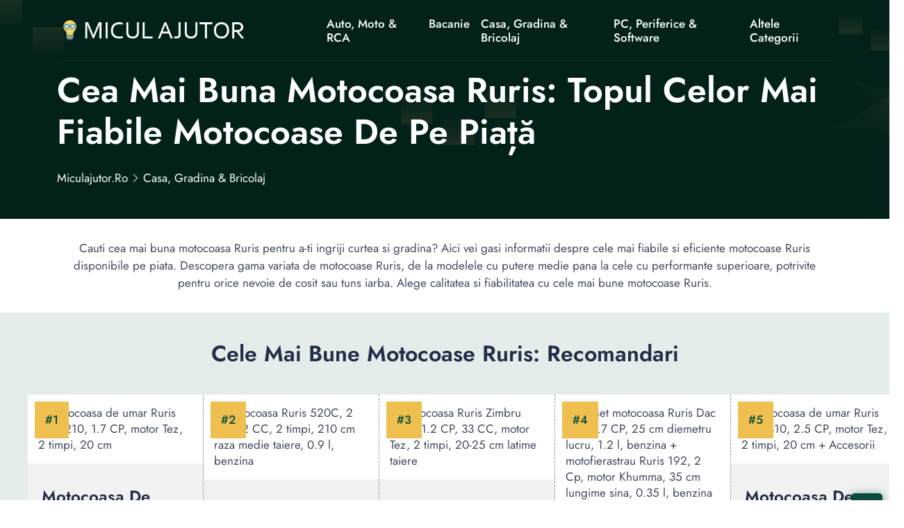

--- FILE ---
content_type: text/html; charset=UTF-8
request_url: https://miculajutor.ro/casa-gradina-bricolaj/cele-mai-bune-motocoase-ruris/
body_size: 17165
content:
<!DOCTYPE html>
<html lang="ro">

<head>
    <!-- required meta -->
    <meta charset="UTF-8">
    <meta http-equiv="X-UA-Compatible" content="IE=edge">
    <meta name="viewport" content="width=device-width, initial-scale=1.0">
    <!-- #favicon -->
    <link rel="shortcut icon" href="/favicon.ico" type="image/x-icon">
    <link rel="preload" href="/assets/fonts/bootstrap-iconse52a.woff2?1fa40e8900654d2863d011707b9fb6f2" as="font" type="font/woff2" crossorigin>
    <link rel="preload" href="/assets/fonts/92zatBhPNqw73oDd4iYl.woff2" as="font" type="font/woff2" crossorigin>
    <link rel="preload" href="/assets/fonts/92zatBhPNqw73ord4iYl.woff2" as="font" type="font/woff2" crossorigin>
    <link rel="preload" href="/assets/fonts/92zatBhPNqw73oTd4g.woff2" as="font" type="font/woff2" crossorigin>

            <link rel="stylesheet" href="/assets/css/stylenew.css">
    <script>
      var marketplusGclidCookieTime = 72; // How many hours will the cookie with the specific gclid last

      function marketPlusSetCookie(cname, cvalue, exhours) {
        const d = new Date();
        d.setTime(d.getTime() + (exhours*60*60*1000));
        let expires = "expires="+ d.toUTCString();
        document.cookie = cname + "=" + cvalue + ";" + expires + ";path=/";
      }

      function marketPlusGetParam(p){
        var match = RegExp('[?&]' + p + '=([^&]*)').exec(window.location.search);
        return match && decodeURIComponent(match[1].replace(/\+/g, ' '));
      }

      function marketPlusGetCookie(cname) {
        let name = cname + "=";
        let decodedCookie = decodeURIComponent(document.cookie);
        let ca = decodedCookie.split(';');
        for(let i = 0; i <ca.length; i++) {
          let c = ca[i];
          while (c.charAt(0) == ' ') {
            c = c.substring(1);
          }
          if (c.indexOf(name) == 0) {
            return c.substring(name.length, c.length);
          }
        }
        return false;
      }

      var marketPlusGclidCookie = false; // Do not change it
      if(marketPlusGetParam('gclid'))
      { 
        marketPlusGclidCookie = marketPlusGetParam('gclid');
        marketPlusSetCookie('marketPlusGclidCookie', marketPlusGclidCookie, marketplusGclidCookieTime);
      }
      else
      {
        marketPlusGclidCookie = marketPlusGetCookie('marketPlusGclidCookie');
      }


  
    /* Script for form ends here */


</script>    <title>🥇 Cea Mai Buna Motocoasa Ruris: Topul Celor Mai Fiabile Motocoase de Pe Piață</title>
    <meta name="keywords" content="">
    <meta name="description" content="⭐ Descoperă cele mai bune motocoase Ruris pentru curtea și grădina ta. Alege calitatea și fiabilitatea cu cele mai bune motocoase Ruris. ⭕">
    <meta name="robots" content="index,follow,noodp">
    <link rel="canonical" href="https://miculajutor.ro/casa-gradina-bricolaj/cele-mai-bune-motocoase-ruris/">


      <meta property="og:title" content="Cea Mai Buna Motocoasa Ruris: Topul Celor Mai Fiabile Motocoase de Pe Piață">
      <meta property="og:description" content="Descoperă cele mai bune motocoase Ruris pentru curtea și grădina ta. Alege calitatea și fiabilitatea cu cele mai bune motocoase Ruris.">
      <meta property="og:image" content="https://static.miculajutor.ro/wp-content/uploads/2023/12/res_1434c6bf9fae8e08b4e8e81f8b9f0d44-1.jpg">
      <meta property="og:url" content="https://miculajutor.ro/casa-gradina-bricolaj/cele-mai-bune-motocoase-ruris/">
      <!-- Twitter Card data -->
      <meta name="twitter:card" content="summary_large_image">
      <meta name="twitter:title" content="Cea Mai Buna Motocoasa Ruris: Topul Celor Mai Fiabile Motocoase de Pe Piață">
      <meta name="twitter:description" content="Descoperă cele mai bune motocoase Ruris pentru curtea și grădina ta. Alege calitatea și fiabilitatea cu cele mai bune motocoase Ruris.">
      <meta name="twitter:image" content="https://static.miculajutor.ro/wp-content/uploads/2023/12/res_1434c6bf9fae8e08b4e8e81f8b9f0d44-1.jpg">

          <script type="application/ld+json">{
      "@context": "https://schema.org",
      "@type": "Article",
      "headline": "Cea Mai Buna Motocoasa Ruris: Topul Celor Mai Fiabile Motocoase de Pe Piață",
      "url": "https://miculajutor.ro/casa-gradina-bricolaj/cele-mai-bune-motocoase-ruris/",
      "image": [
        "https://static.miculajutor.ro/wp-content/uploads/2023/12/res_1434c6bf9fae8e08b4e8e81f8b9f0d44-1.jpg"
      ],
      "author": {
        "@type": "Person",
        "name": "Cristian Oprea",
          "image": "https://static.miculajutor.ro/wp-content/uploads/2023/12/Cristian.jpeg",
          "jobTitle":"Autor Inovație, Auto, Stil de Viață",
          "worksFor": {
            "@type": "Organization",
            "name": "miculajutor.ro"
          },
          "sameAs": [
            "https://www.linkedin.com/in/cristian-oprea-ba252196"
          ],



        "url": "https://miculajutor.ro/autor/cristian-oprea/"
      },
      "publisher": {
        "@type": "Organization",
        "name": "miculajutor.ro",
                "logo": {
              "@type": "ImageObject",
              "url": "https://miculajutor.ro/assets/images/miculajutor.ro.png"
        }
              },
      "datePublished": "2024-04-30T21:06:28+03:00",
      "dateModified": "2024-04-30T21:06:28+03:00",
      "description": "Descoperă cele mai bune motocoase Ruris pentru curtea și grădina ta. Alege calitatea și fiabilitatea cu cele mai bune motocoase Ruris.",
      "mainEntityOfPage": {
        "@type": "WebPage",
        "@id": "https://miculajutor.ro/casa-gradina-bricolaj/cele-mai-bune-motocoase-ruris/"
      }
    }
    </script>


</head>

<body>
        <!--header-section start-->
    <header class="header-section supermenu" id="supermenu">
        <div class="container">
            <div class="row">
                <div class="col-12">
                    <nav class="navbar navbar-expand-xl nav-shadow" id="#navbar">
                        <a class="navbar-brand" href="/"><img width="400" height="48" src="/assets/images/miculajutor.ro.png" class="logo" alt="miculajutor.ro"></a>
                        <button class="navbar-toggler" name="Meniu" aria-label="Meniu" data-bs-toggle="offcanvas" data-bs-target="#offcanvasRight" aria-controls="offcanvasRight">
                            <i class="bi bi-list"></i>
                        </button>

                        <div class="collapse navbar-collapse ms-auto " id="navbar-content">
                            <div class="main-menu">
                                <ul class="navbar-nav mb-lg-0 mx-auto">
                             
                                                                            <li class="nav-item dropdown">
                                            <a class="nav-link" title="Auto, Moto & RCA" href="https://miculajutor.ro/auto-moto-rca/" > Auto, Moto & RCA </a>
                                                                                     </li> 
                                                                     
                                                                            <li class="nav-item dropdown">
                                            <a class="nav-link" title="Bacanie" href="https://miculajutor.ro/bacanie/" > Bacanie </a>
                                                                                     </li> 
                                                                     
                                                                            <li class="nav-item dropdown">
                                            <a class="nav-link" title="Casa, Gradina & Bricolaj" href="https://miculajutor.ro/casa-gradina-bricolaj/" > Casa, Gradina & Bricolaj </a>
                                                                                             <ul class="dropdown-menu">
                                                   
                                                                                                             <li><a title="Electrocasnice & Climatizare" href="https://miculajutor.ro/electrocasnice-climatizare/">Electrocasnice & Climatizare</a></li>
                                                                                                    </ul>
                                                                                    </li> 
                                                                     
                                                                            <li class="nav-item dropdown">
                                            <a class="nav-link" title="PC, Periferice & Software" href="https://miculajutor.ro/pc-periferice-software/" > PC, Periferice & Software </a>
                                                                                             <ul class="dropdown-menu">
                                                   
                                                                                                             <li><a title="Laptop, Tablete & Telefoane" href="https://miculajutor.ro/laptop-tablete-telefoane/">Laptop, Tablete & Telefoane</a></li>
                                                                                                            <li><a title="Gaming, Carti & Birotica" href="https://miculajutor.ro/gaming-carti-birotica/">Gaming, Carti & Birotica</a></li>
                                                                                                    </ul>
                                                                                    </li> 
                                                                     
                                                                            <li class="nav-item dropdown">
                                            <a class="nav-link" title="Altele Categorii" href="https://miculajutor.ro/" > Altele Categorii </a>
                                                                                             <ul class="dropdown-menu">
                                                   
                                                                                                             <li><a title="TV, Audio-Video & Foto" href="https://miculajutor.ro/tv-audio-video-foto/">TV, Audio-Video & Foto</a></li>
                                                                                                            <li><a title="Sport & Activitati in Aer Liber" href="https://miculajutor.ro/sport-activitati-in-aer-liber/">Sport & Activitati in Aer Liber</a></li>
                                                                                                            <li><a title="Jucarii, Copii & Bebe" href="https://miculajutor.ro/jucarii-copii-bebe/">Jucarii, Copii & Bebe</a></li>
                                                                                                            <li><a title="Ingrijire Personala & Cosmetice" href="https://miculajutor.ro/ingrijire-personala-cosmetice/">Ingrijire Personala & Cosmetice</a></li>
                                                                                                            <li><a title="Fashion" href="https://miculajutor.ro/fashion/">Fashion</a></li>
                                                                                                            <li><a title="Toate Categoriile" href="https://miculajutor.ro/categorii/">Toate Categoriile</a></li>
                                                                                                            <li><a title="Ghiduri" href="/ghid/">Ghiduri</a></li>
                                                                                                    </ul>
                                                                                    </li> 
                                                                     
                                                                     
                                                                     
                                                                     
                                                                     
                                                                     
                                                                     
                                                                     
                                                                     
                                                                     
                                                                     
                                                                     
                                                                     
                                                                     
                                                                     
                                                                     
                                                                     


                                </ul>
                               
                            </div>
                        </div>
                    </nav>
                </div>
            </div>
        </div>
    </header>
        <!-- Offcanvas More info-->
    <div class="offcanvas offcanvas-end " tabindex="-1" id="offcanvasRight">
        <div class="offcanvas-body custom-nevbar">
            <div class="row">
                <div class="col-md-7 col-xl-8">
                    <div class="custom-nevbar__left">
                        <button type="button" class="close-icon d-md-none ms-auto" data-bs-dismiss="offcanvas" aria-label="Close"><i class="bi bi-x"></i></button>
                        <ul class="custom-nevbar__nav mb-lg-0">
                             
                            
                                 
                                    <li class="menu_item dropdown">
                                        <a class="menu_link    " title="" href=""  > Auto, Moto & RCA </a>
                                                                            </li>
                                                              
                                 
                                    <li class="menu_item dropdown">
                                        <a class="menu_link    " title="" href=""  > Bacanie </a>
                                                                            </li>
                                                              
                                 
                                    <li class="menu_item dropdown">
                                        <a class="menu_link    dropdown-toggle" title="" href=""  role="button" data-bs-toggle="dropdown" aria-expanded="false"  > Casa, Gradina si Bricolaj </a>
                                                                                    <ul class="dropdown-menu">
                                                                                                    <li><a title="Casa, Gradina si Bricolaj" class="dropdown-item" href="https://miculajutor.ro/casa-gradina-bricolaj/">Casa, Gradina si Bricolaj</a></li>
                                                                                                    <li><a title="Electrocasnice & Climatizare" class="dropdown-item" href="https://miculajutor.ro/electrocasnice-climatizare/">Electrocasnice & Climatizare</a></li>
                                                                                            </ul>
                                                                            </li>
                                                              
                                 
                                    <li class="menu_item dropdown">
                                        <a class="menu_link    dropdown-toggle" title="" href=""  role="button" data-bs-toggle="dropdown" aria-expanded="false"  > PC, Periferice & Software </a>
                                                                                    <ul class="dropdown-menu">
                                                                                                    <li><a title="PC, Periferice & Software" class="dropdown-item" href="https://miculajutor.ro/pc-periferice-software/">PC, Periferice & Software</a></li>
                                                                                                    <li><a title="Laptop, Tablete & Telefoane" class="dropdown-item" href="https://miculajutor.ro/laptop-tablete-telefoane/">Laptop, Tablete & Telefoane</a></li>
                                                                                                    <li><a title="Gaming, Carti & Birotica" class="dropdown-item" href="https://miculajutor.ro/gaming-carti-birotica/">Gaming, Carti & Birotica</a></li>
                                                                                            </ul>
                                                                            </li>
                                                              
                                 
                                    <li class="menu_item dropdown">
                                        <a class="menu_link    dropdown-toggle" title="" href=""  role="button" data-bs-toggle="dropdown" aria-expanded="false"  > Altele Categorii </a>
                                                                                    <ul class="dropdown-menu">
                                                                                                    <li><a title="TV, Audio-Video & Foto" class="dropdown-item" href="https://miculajutor.ro/tv-audio-video-foto/">TV, Audio-Video & Foto</a></li>
                                                                                                    <li><a title="Sport & Activitati in Aer Liber" class="dropdown-item" href="https://miculajutor.ro/sport-activitati-in-aer-liber/">Sport & Activitati in Aer Liber</a></li>
                                                                                                    <li><a title="Jucarii, Copii & Bebe" class="dropdown-item" href="https://miculajutor.ro/jucarii-copii-bebe/">Jucarii, Copii & Bebe</a></li>
                                                                                                    <li><a title="Ingrijire Personala & Cosmetice" class="dropdown-item" href="https://miculajutor.ro/ingrijire-personala-cosmetice/">Ingrijire Personala & Cosmetice</a></li>
                                                                                                    <li><a title="Fashion" class="dropdown-item" href="https://miculajutor.ro/fashion/">Fashion</a></li>
                                                                                                    <li><a title="Toate Categoriile" class="dropdown-item" href="https://miculajutor.ro/categorii/">Toate Categoriile</a></li>
                                                                                                    <li><a title="Ghiduri" class="dropdown-item" href="/ghid/">Ghiduri</a></li>
                                                                                            </ul>
                                                                            </li>
                                                              
                                                             
                                                             
                                                             
                                                             
                                                             
                                                             
                                                             
                                                             
                                                             
                                                             
                                                             
                                                             
                                                             
                                                             
                                                             
                                                             


                        </ul>
                    </div>
                </div>
                            </div>
        </div>
    </div>
    <!-- header-section end -->

        <!-- Banner Start -->


    <main>
        <article>
            <section class="banner">
                <div class="container ">
                    <div class="row gy-4 gy-sm-0 align-items-center">
                        <div class="col-12 col-sm-12">
                            <div class="banner__content">
                                <h1 class="banner__title display-4  ">Cea Mai Buna Motocoasa Ruris: Topul Celor Mai Fiabile Motocoase De Pe Piață</h1> 
                                <nav aria-label="breadcrumb">
                                    <ol class="breadcrumb"  itemscope itemtype="https://schema.org/BreadcrumbList">
                                        <li itemprop="itemListElement" itemscope
                  itemtype="https://schema.org/ListItem" class="breadcrumb-item"><a itemprop="item" title="miculajutor.ro" href="//miculajutor.ro"><span itemprop="name">miculajutor.ro</span></a><meta itemprop="position" content="1" /></li>


                                                                                    <li class="breadcrumb-item" itemprop="itemListElement" itemscope
                  itemtype="https://schema.org/ListItem" ><a  itemprop="item" title="Casa, Gradina &amp; Bricolaj" href="https://miculajutor.ro/casa-gradina-bricolaj/"><span itemprop="name">Casa, Gradina &amp; Bricolaj</span></a>  <meta itemprop="position" content="2" /></li>                                                                           </ol>
                                </nav>
                            </div>
                        </div>
                       
                    </div>
                </div>
            </section>
            <!-- Banner End -->
         
            <div class="container">
                <div class="row justify-content-center">
                        <div class="col-12 col-lg-12 col-xxl-12">
                            <div class="section__header">
                                <p class="section__header-content  "> Cauti cea mai buna motocoasa Ruris pentru a-ti ingriji curtea si gradina? Aici vei gasi informatii despre cele mai fiabile si eficiente motocoase Ruris disponibile pe piata. Descopera gama variata de motocoase Ruris, de la modelele cu putere medie pana la cele cu performante superioare, potrivite pentru orice nevoie de cosit sau tuns iarba. Alege calitatea si fiabilitatea cu cele mai bune motocoase Ruris.</p>
                            </div>
                        </div>
                    </div>
            </div>
          

            <!-- DE COPIAT TABEL -->
        <section class="zLoanComparison">

        <h2>Cele Mai Bune Motocoase Ruris: Recomandari</h2> 

            <div class="zWrap">

      
                                   <div class="zCard">


                    <div class="zImgWrap"   >
                        <img  loading="lazy" width="250" height="250"      data-src="https://static.miculajutor.ro/wp-content/uploads/2023/12/res_cd6f2942e8642df00d8c8c3c68047517.jpg" alt="Motocoasa de umar Ruris DAC 210, 1.7 CP, motor Tez, 2 timpi, 20 cm">
                                                </div>

                    <div class="zTitle">
                        <h3 data-height>Motocoasa De Umar Ruris DAC 210, 1.7 CP, Motor Tez, 2 Timpi, 20 Cm</h3>
                    </div>

                    <div class="zRating">
                        <p class="supercard-rating">Scor: 4.8 <span></span></p>
                        <div class="star_review">
                            <i class="bi bi-star-fill star-active"></i>
                            <i class="bi bi-star-fill star-active"></i>
                            <i class="bi bi-star-fill star-active"></i>
                            <i class="bi bi-star-fill star-active"></i>
                            <i class="bi bi-star-half star-active"></i>
                        </div>
                    </div>

                                         <div class="zSpecs">
                        <ul data-height>
                                                             <li><i class="bi bi-check2-circle"></i> Tip produs: Motocoasa</li>
                                                            <li><i class="bi bi-check2-circle"></i> Tip alimentare: Benzina</li>
                                                            <li><i class="bi bi-check2-circle"></i> Producatorul motorului: TEZ</li>
                                
                        </ul>
                    </div>
                      

                                            <div class="zVerifica">
                            <div  class="zVerificaInner" data-height>
                              <a target="_blank" href="/go?u=https%3A%2F%2Fwww.emag.ro%2Fmotocoasa-de-umar-ruris-dac-210-1-7-cp-motor-tez-2-timpi-20-cm-21020141%2Fpd%2FDPDVZBBBM%2F" rel="nofollow" class="w100 btn_theme">Click si Verifica Pret<i class="bi bi-arrow-up-right"></i><span ></span></a>
                            
                            </div>

                        </div>

                    
                                           <div class="zProContra">
                            <input type="checkbox"  aria-label="Pro & Contra">
                            <div class="pro">
                                <div  data-height>
                                    <span><i class="bi bi-check-circle-fill"></i>Pro</span>
                                    <ul>
                                                                                    <li><i class="bi bi-check2"></i>Motor puternic de 1.7 CP pentru cosire eficienta</li>
                                                                                    <li><i class="bi bi-check2"></i>Manevrabilitate usoara si pornire simpla pentru utilizare confortabila</li>
                                                                                    <li><i class="bi bi-check2"></i>Posibilitatea echiparii cu diverse accesorii pentru o gama extinsa de utilizare</li>
                                                                            </ul>
                                </div>
                            </div>
                                                          <div class="contra">
                                <span><i class="bi bi-x-circle-fill"></i>Contra</span>
                                <ul>
                                                                            <li><i class="bi  bi-x-lg"></i>Necesita mentenanta periodica pentru mentinerea fiabilitatii</li>
                                                                            <li><i class="bi  bi-x-lg"></i>Greutatea de 7.5 Kg poate fi obositoare pentru utilizarea prelungita</li>
                                                                    </ul>
                            </div>
                                                </div>
                    
                    <div class="zMore">
                        <a href="#motocoasa-de-umar-ruris-dac-210-1-7-cp-motor-tez-2-timpi-20-cm" class="btn_theme_more">Citeste recenzia completa</a>
                    </div>

                </div>


                                   <div class="zCard">


                    <div class="zImgWrap"   >
                        <img  loading="lazy" width="250" height="250"      data-src="https://static.miculajutor.ro/wp-content/uploads/2023/12/res_b59007220eff4f77121671f8c4de6de5.jpg" alt="Motocoasa Ruris 520C, 2 CP, 52 CC, 2 timpi, 210 cm raza medie taiere, 0.9 l, benzina">
                                                </div>

                    <div class="zTitle">
                        <h3 data-height>Motocoasa Ruris 520C, 2 CP, 52 CC, 2 Timpi, 210 Cm Raza Medie Taiere, 0.9 L, Benzina</h3>
                    </div>

                    <div class="zRating">
                        <p class="supercard-rating">Scor: 4.8 <span></span></p>
                        <div class="star_review">
                            <i class="bi bi-star-fill star-active"></i>
                            <i class="bi bi-star-fill star-active"></i>
                            <i class="bi bi-star-fill star-active"></i>
                            <i class="bi bi-star-fill star-active"></i>
                            <i class="bi bi-star-half star-active"></i>
                        </div>
                    </div>

                                         <div class="zSpecs">
                        <ul data-height>
                                                             <li><i class="bi bi-check2-circle"></i> Tip produs: Motocoasa</li>
                                                            <li><i class="bi bi-check2-circle"></i> Tip alimentare: Benzina</li>
                                                            <li><i class="bi bi-check2-circle"></i> Producatorul motorului: KHUMMA</li>
                                
                        </ul>
                    </div>
                      

                                            <div class="zVerifica">
                            <div  class="zVerificaInner" data-height>
                              <a target="_blank" href="/go?u=https%3A%2F%2Fwww.emag.ro%2Fmotocoasa-ruris-520c-2-cp-52-cc-2-timpi-210-cm-raza-medie-taiere-0-9-l-benzina-52012019%2Fpd%2FDZX1DLBBM%2F" rel="nofollow" class="w100 btn_theme">Click si Verifica Pret<i class="bi bi-arrow-up-right"></i><span ></span></a>
                            
                            </div>

                        </div>

                    
                                           <div class="zProContra">
                            <input type="checkbox"  aria-label="Pro & Contra">
                            <div class="pro">
                                <div  data-height>
                                    <span><i class="bi bi-check-circle-fill"></i>Pro</span>
                                    <ul>
                                                                                    <li><i class="bi bi-check2"></i>Motor puternic de 2 CP pentru utilizare intensă în exploatare</li>
                                                                                    <li><i class="bi bi-check2"></i>Tehnologia EcoTek reduce consumul de carburant cu circa 25% fără afectarea puterii motorului</li>
                                                                                    <li><i class="bi bi-check2"></i>Sistemul SS (SmartStart) permite pornirea fără efort suplimentar</li>
                                                                            </ul>
                                </div>
                            </div>
                                                          <div class="contra">
                                <span><i class="bi bi-x-circle-fill"></i>Contra</span>
                                <ul>
                                                                            <li><i class="bi  bi-x-lg"></i>Poate avea un preț mai ridicat în comparație cu alte motocoase similare</li>
                                                                            <li><i class="bi  bi-x-lg"></i>Poate fi considerată mai grea decât alte modele similare</li>
                                                                    </ul>
                            </div>
                                                </div>
                    
                    <div class="zMore">
                        <a href="#motocoasa-ruris-520c-2-cp-52-cc-2-timpi-210-cm-raza-medie-taiere-0-9-l-benzina" class="btn_theme_more">Citeste recenzia completa</a>
                    </div>

                </div>


                                   <div class="zCard">


                    <div class="zImgWrap"   >
                        <img  loading="lazy" width="250" height="250"      data-src="https://static.miculajutor.ro/wp-content/uploads/2023/12/res_1434c6bf9fae8e08b4e8e81f8b9f0d44-1.jpg" alt="Motocoasa Ruris Zimbru 100s, 1.2 CP, 33 CC, motor Tez, 2 timpi, 20-25 cm latime taiere">
                                                </div>

                    <div class="zTitle">
                        <h3 data-height>Motocoasa Ruris Zimbru 100s, 1.2 CP, 33 CC, Motor Tez, 2 Timpi, 20-25 Cm Latime Taiere</h3>
                    </div>

                    <div class="zRating">
                        <p class="supercard-rating">Scor: 4.6 <span></span></p>
                        <div class="star_review">
                            <i class="bi bi-star-fill star-active"></i>
                            <i class="bi bi-star-fill star-active"></i>
                            <i class="bi bi-star-fill star-active"></i>
                            <i class="bi bi-star-fill star-active"></i>
                            <i class="bi bi-star-half star-active"></i>
                        </div>
                    </div>

                                         <div class="zSpecs">
                        <ul data-height>
                                                             <li><i class="bi bi-check2-circle"></i> Tip produs: Motocoasa</li>
                                                            <li><i class="bi bi-check2-circle"></i> Tip alimentare: Benzina</li>
                                                            <li><i class="bi bi-check2-circle"></i> Producatorul motorului: TEZ</li>
                                
                        </ul>
                    </div>
                      

                                            <div class="zVerifica">
                            <div  class="zVerificaInner" data-height>
                              <a target="_blank" href="/go?u=https%3A%2F%2Fwww.emag.ro%2Fmotocoasa-ruris-zimbru-100s-1-2-cp-33-cc-motor-tez-2-timpi-20-25-cm-latime-taiere-100s2020%2Fpd%2FD3MKFDMBM%2F" rel="nofollow" class="w100 btn_theme">Click si Verifica Pret<i class="bi bi-arrow-up-right"></i><span ></span></a>
                            
                            </div>

                        </div>

                    
                                           <div class="zProContra">
                            <input type="checkbox"  aria-label="Pro & Contra">
                            <div class="pro">
                                <div  data-height>
                                    <span><i class="bi bi-check-circle-fill"></i>Pro</span>
                                    <ul>
                                                                                    <li><i class="bi bi-check2"></i>Motor puternic de 1.2 CP pentru o taiere eficienta</li>
                                                                                    <li><i class="bi bi-check2"></i>Capacitate cilindrica de 33 cm³ pentru o performanta ridicata</li>
                                                                                    <li><i class="bi bi-check2"></i>Reputatie solida a brandului RURIS in Romania</li>
                                                                            </ul>
                                </div>
                            </div>
                                                          <div class="contra">
                                <span><i class="bi bi-x-circle-fill"></i>Contra</span>
                                <ul>
                                                                            <li><i class="bi  bi-x-lg"></i>Necesita pornire manuala, ceea ce poate necesita efort suplimentar</li>
                                                                            <li><i class="bi  bi-x-lg"></i>Limitat la tipul de taiere cu lama, nu este potrivit pentru toate tipurile de vegetatie</li>
                                                                    </ul>
                            </div>
                                                </div>
                    
                    <div class="zMore">
                        <a href="#motocoasa-ruris-zimbru-100s-1-2-cp-33-cc-motor-tez-2-timpi-20-25-cm-latime-taiere" class="btn_theme_more">Citeste recenzia completa</a>
                    </div>

                </div>


                                   <div class="zCard">


                    <div class="zImgWrap"   >
                        <img  loading="lazy" width="250" height="250"      data-src="https://static.miculajutor.ro/wp-content/uploads/2023/12/res_d2151e770071ed15b9a913f94143f840.jpg" alt="Pachet motocoasa Ruris Dac 210, 1.7 CP, 25 cm diemetru lucru, 1.2 l, benzina + motofierastrau Ruris 192, 2 Cp, motor Khumma, 35 cm lungime sina, 0.35 l, benzina">
                                                </div>

                    <div class="zTitle">
                        <h3 data-height>Pachet Motocoasa Ruris Dac 210, 1.7 CP, 25 Cm Diemetru Lucru, 1.2 L, Benzina + Motofierastrau Ruris 192, 2 Cp, Motor Khumma, 35 Cm Lungime Sina, 0.35 L, Benzina</h3>
                    </div>

                    <div class="zRating">
                        <p class="supercard-rating">Scor: 4.5 <span></span></p>
                        <div class="star_review">
                            <i class="bi bi-star-fill star-active"></i>
                            <i class="bi bi-star-fill star-active"></i>
                            <i class="bi bi-star-fill star-active"></i>
                            <i class="bi bi-star-fill star-active"></i>
                            <i class="bi bi-star-half star-active"></i>
                        </div>
                    </div>

                                         <div class="zSpecs">
                        <ul data-height>
                                                             <li><i class="bi bi-check2-circle"></i> Tip produs: Motocoasa</li>
                                                            <li><i class="bi bi-check2-circle"></i> Tip alimentare: Benzina</li>
                                                            <li><i class="bi bi-check2-circle"></i> Producatorul motorului: Ruris</li>
                                
                        </ul>
                    </div>
                      

                                            <div class="zVerifica">
                            <div  class="zVerificaInner" data-height>
                              <a target="_blank" href="/go?u=https%3A%2F%2Fwww.emag.ro%2Fpachet-motocoasa-ruris-dac-210-1-7-cp-25-cm-diemetru-lucru-1-2-l-benzina-motofierastrau-ruris-192-2-cp-motor-khumma-35-cm-lungime-sina-0-35-l-benzina-21019218%2Fpd%2FDK2WH9BBM%2F" rel="nofollow" class="w100 btn_theme">Click si Verifica Pret<i class="bi bi-arrow-up-right"></i><span ></span></a>
                            
                            </div>

                        </div>

                    
                                           <div class="zProContra">
                            <input type="checkbox"  aria-label="Pro & Contra">
                            <div class="pro">
                                <div  data-height>
                                    <span><i class="bi bi-check-circle-fill"></i>Pro</span>
                                    <ul>
                                                                                    <li><i class="bi bi-check2"></i>Putere motor mare pentru ambele echipamente, permitand utilizarea lor pentru o varietate mare de aplicatii</li>
                                                                                    <li><i class="bi bi-check2"></i>Usoare si usor de manevrat, ceea ce le face potrivite pentru utilizatorii neexperimentati</li>
                                                                                    <li><i class="bi bi-check2"></i>Accesorii si functii precum sistem SmartStart si reductor blocare rapida, care imbunatatesc experienta de utilizare</li>
                                                                            </ul>
                                </div>
                            </div>
                                                          <div class="contra">
                                <span><i class="bi bi-x-circle-fill"></i>Contra</span>
                                <ul>
                                                                            <li><i class="bi  bi-x-lg"></i>Consumul mediu de carburant este destul de ridicat pentru ambele echipamente, ceea ce poate creste costurile de operare</li>
                                                                            <li><i class="bi  bi-x-lg"></i>Vibratiile manerului sunt destul de mari, ceea ce poate duce la oboseala utilizatorului in timpul utilizarii indelungate</li>
                                                                    </ul>
                            </div>
                                                </div>
                    
                    <div class="zMore">
                        <a href="#pachet-motocoasa-ruris-dac-210-1-7-cp-25-cm-diemetru-lucru-1-2-l-benzina-motofierastrau-ruris-192-2-cp-motor-khumma-35-cm-lungime-sina-0-35-l-benzina" class="btn_theme_more">Citeste recenzia completa</a>
                    </div>

                </div>


                                   <div class="zCard">


                    <div class="zImgWrap"   >
                        <img  loading="lazy" width="250" height="250"      data-src="https://static.miculajutor.ro/wp-content/uploads/2023/12/res_30937182ca4150a5831cabfb51d016cf.jpg" alt="Motocoasa de umar Ruris DAC 310, 2.5 CP, motor Tez, 2 timpi, 20 cm + Accesorii">
                                                </div>

                    <div class="zTitle">
                        <h3 data-height>Motocoasa De Umar Ruris DAC 310, 2.5 CP, Motor Tez, 2 Timpi, 20 Cm + Accesorii</h3>
                    </div>

                    <div class="zRating">
                        <p class="supercard-rating">Scor: 4.2 <span></span></p>
                        <div class="star_review">
                            <i class="bi bi-star-fill star-active"></i>
                            <i class="bi bi-star-fill star-active"></i>
                            <i class="bi bi-star-fill star-active"></i>
                            <i class="bi bi-star-fill star-active"></i>
                            <i class="bi bi-star-half star-active"></i>
                        </div>
                    </div>

                                         <div class="zSpecs">
                        <ul data-height>
                                                             <li><i class="bi bi-check2-circle"></i> Tip produs: Motocoasa</li>
                                                            <li><i class="bi bi-check2-circle"></i> Tip alimentare: Benzina</li>
                                                            <li><i class="bi bi-check2-circle"></i> Producatorul motorului: TEZ</li>
                                
                        </ul>
                    </div>
                      

                                            <div class="zVerifica">
                            <div  class="zVerificaInner" data-height>
                              <a target="_blank" href="/go?u=https%3A%2F%2Fwww.emag.ro%2Fmotocoasa-de-umar-ruris-dac-310-2-5-cp-motor-tez-2-timpi-20-cm-accesorii-31020141%2Fpd%2FDNDVZBBBM%2F" rel="nofollow" class="w100 btn_theme">Click si Verifica Pret<i class="bi bi-arrow-up-right"></i><span ></span></a>
                            
                            </div>

                        </div>

                    
                                           <div class="zProContra">
                            <input type="checkbox"  aria-label="Pro & Contra">
                            <div class="pro">
                                <div  data-height>
                                    <span><i class="bi bi-check-circle-fill"></i>Pro</span>
                                    <ul>
                                                                                    <li><i class="bi bi-check2"></i>Motor puternic de 2.5 CP, potrivit pentru cosirea rapida a ierbii si buruienilor</li>
                                                                                    <li><i class="bi bi-check2"></i>Manevrabilitate usoara datorita procedurii de pornire manuala simpla si manerului reglabil</li>
                                                                                    <li><i class="bi bi-check2"></i>Gama extinsa de accesorii disponibile pentru largirea domeniului de utilizare</li>
                                                                            </ul>
                                </div>
                            </div>
                                                          <div class="contra">
                                <span><i class="bi bi-x-circle-fill"></i>Contra</span>
                                <ul>
                                                                            <li><i class="bi  bi-x-lg"></i>Greutatea de 8.5 Kg poate fi considerata mare pentru unii utilizatori</li>
                                                                            <li><i class="bi  bi-x-lg"></i>Necesita intretinere periodica pentru mentinerea fiabilitatii motorului</li>
                                                                    </ul>
                            </div>
                                                </div>
                    
                    <div class="zMore">
                        <a href="#motocoasa-de-umar-ruris-dac-310-2-5-cp-motor-tez-2-timpi-20-cm-accesorii" class="btn_theme_more">Citeste recenzia completa</a>
                    </div>

                </div>


                   




            </div>

        </section>
        <!-- End: De COPIAT TABEL -->


        <section id="stickyproduct" class="notvisible">
	
	<div class="container">
		
		<div class="row">
			
				<div class="col-12 col-xl-8 order-1 order-xl-0">
					
					<div class="affiliatebar">
		
						<span class="affiliatetitle">Set Mobilier De Gradina DeHome MG600, Canapea, Fotolii Si Masuta Incluse</span>
						<span class="affiliaterating">
								
								<div class="zRating">
			                        <div class="star_review">
			                            <i class="bi bi-star-fill star-active"></i>
			                            <i class="bi bi-star-fill star-active"></i>
			                            <i class="bi bi-star-fill star-active"></i>
			                            <i class="bi bi-star-fill star-active"></i>
			                            <i class="bi bi-star-half star-active"></i>
			                        </div>
			                    </div>

						</span>
						<span class="affiliatebutton">
							
							<a target="_blank" href="/go?u=https%3A%2F%2Fwww.emag.ro%[base64]%2Fpd%2FDXDZWGMBM%2F" rel="nofollow" class="btn_theme">Verifica Pretul <i class="bi bi-arrow-up-right"></i><span style="top: 34.7344px; left: 193.203px;"></span></a>

						</span>

					</div>


				</div>

				<div class="col-12 col-xl-4 btn_sticky">
					
					<div class="affiliatesidebar">
						


					</div>

				</div>

		</div>


	</div>


</section>

<style type="text/css">

.affiliatetitle {
    flex-grow: 1;
    line-height: 54px;
    margin-right: 15px;
    white-space: nowrap;
    margin-left: 15px;
    overflow: hidden;
    text-overflow: ellipsis;
}
.affiliatebar {background-color:#000;  overflow: hidden;   color:#fff; display: flex;   justify-content: space-between;     border-radius: 0 0 16px 16px; }
.notvisible {
    visibility: hidden;
    /* Other styles */
}
.notvisible .affiliatebutton {  display:none !important }
@media (max-width: 768px){
	.affiliatebar  { padding: 10px;}
	#stickyproduct .row, .affiliatebar  { display:block; }
	.affiliaterating .star_review { padding:0 !important }
	.affiliatetitle { margin-right:0; margin-left:0;     display: block;
    padding-right: 45px; line-height:30px }
	.affiliatebutton i{ font-size:22px; }
	.affiliatebutton a { padding:10px !important; }
	.affiliatebutton { position:absolute; right:25px; top:15px }
}


.affiliatebutton a { margin-top:0px !important }
.affiliaterating .star_review {     padding: 15px 5px; }
#stickyproduct { 
		position: fixed;
	    top: 0;
	    left: 0;
	    z-index: 2;
	    right: 0;

 }
</style>


            <!-- loan-reviews-details start -->
            <section class="reviews-details section" id="article-content">
                <div class="container ">
                    <div class="row">
                        <div class="col-12 col-xl-8 order-1 order-xl-0">
                            <div class="reviews-details__area">

                                

                                        <!-- PRODUCT -->
                                        <div class="reviews-details__part pagecontent" id="motocoasa-de-umar-ruris-dac-210-1-7-cp-motor-tez-2-timpi-20-cm"  itemscope itemtype="https://schema.org/Product">
                                            <div class="prize-card-subtitle">#1</div>
                                            <div class="loan-reviews loan-reviews--secondary">
                                                <div class="row justify-content-center">
                                                    <div class="col-12">
                                                        <div class="d-flex flex-column gap-4">
                                                            <div class="loan-reviews_card card  ">
                                                                <div class="loan-reviews__part-one">
                                                                    <div class="loan-reviews__thumb">
                                                                         <img loading="lazy" width="195"  height="195" itemprop="image"  data-src="https://static.miculajutor.ro/wp-content/uploads/2023/12/res_cd6f2942e8642df00d8c8c3c68047517.jpg" alt="Motocoasa de umar Ruris DAC 210, 1.7 CP, motor Tez, 2 timpi, 20 cm">
                                                                    </div>
                                                                    <div class="loan-reviews__review"  itemprop="aggregateRating" itemscope itemtype="https://schema.org/AggregateRating">
                                                                        <meta itemprop="ratingValue" content="4.8">
                                                                        <meta itemprop="reviewCount" content="74">
                                                                        <p class="rating"> 4.8</p>
                                                                        <div class="d-flex gap-2 flex-column">
                                                                            <div class="star_review">
                                                                                <i class="bi bi-star-fill star-active"></i>
                                                                                <i class="bi bi-star-fill star-active"></i>
                                                                                <i class="bi bi-star-fill star-active"></i>
                                                                                <i class="bi bi-star-fill star-active"></i>
                                                                                <i class="bi bi-star-half star-active"></i>
                                                                            </div>
                                                                            <p class="fs-small">Medie Recenzii</p>
                                                                        </div>
                                                                    </div>
                                                                </div>

                                                             
                                                                    <div class="reviews-heading">
                                                                        <h2 class="reviews-heading__title producttitle"  itemprop="name">Motocoasa De Umar Ruris DAC 210, 1.7 CP, Motor Tez, 2 Timpi, 20 Cm</h2>
                                                                                                                                            </div>
                                                                                                                                                <div class="reviews-inner">
                                                                                <ul>
                                                                                                                                                                            <li><i class="bi bi-check2-circle"></i> Tip produs: Motocoasa</li>
                                                                                                                                                                            <li><i class="bi bi-check2-circle"></i> Tip alimentare: Benzina</li>
                                                                                                                                                                            <li><i class="bi bi-check2-circle"></i> Producatorul motorului: TEZ</li>
                                                                                                                                                                            <li><i class="bi bi-check2-circle"></i> Tip taiere: Cu lama</li>
                                                                                                                                                                            <li><i class="bi bi-check2-circle"></i> Tip maner: Ghidon</li>
                                                                                                                                                                        
                                                                                </ul>
                                                                            </div>
                                                                                                                                         
                                                                      <div itemprop="offers" itemscope itemtype="http://schema.org/AggregateOffer" >

                                                                              <meta itemprop="offerCount" content="1"/>
                                                                             <meta itemprop="priceCurrency" content="RON"/>

                                                   
                                                                         
                                                                                                                                                        <div itemprop="offers" itemscope itemtype="http://schema.org/Offer">
                                                                                    <a itemprop="url"  target="_blank" href="/go?u=https%3A%2F%2Fwww.emag.ro%2Fmotocoasa-de-umar-ruris-dac-210-1-7-cp-motor-tez-2-timpi-20-cm-21020141%2Fpd%2FDPDVZBBBM%2F" rel="nofollow" class="btn_theme mt20 w100 ">Click si Verifica Pret <i class="bi bi-arrow-up-right"></i><span></span></a>
                                                                                </div>
                                                                          

                                                                      </div>
                                                             
                                                            </div>
                                                        </div>
                                                    </div>
                                                </div>
                                            </div>






                                                                                            <div class="section__content  " >
                                                    <h2>Motocoasa de umar Ruris DAC 210 - Performanta si Versatilitate</h2>

<p>Atunci cand vine vorba de alegerea unei motocoase de umar de inalta calitate, Motocoasa DAC 210 de la Ruris se remarca prin performanta si versatilitatea sa. Cu un motor Tez de 1.7 CP si o latime de taiere de 20 cm, acest produs este o alegere ideala pentru utilizatorii care doresc o motocoasa de putere medie la un pret excelent.</p>

<h3>Performanta Fiabila</h3>
<p>Motocoasa DAC 210 este echipata cu un motor in 2 timpi pe benzina de 1.7 CP, oferind o cosire rapida si eficienta. Aceasta poate tunde iarba, cosi buruienile si rezista chiar si in fata ierbii mai dense. Cu o capacitate cilindrica de 42 cm³ si o capacitate a rezervorului de 1.2 litri, aceasta motocoasa este pregatita pentru o varietate de lucrari de cosire.</p>

<h3>Manevrabilitate si Accesorii Variate</h3>
<p>Motocoasa DAC 210 este usor de manevrat, avand o procedura de pornire manuala simpla si un maner reglabil pentru cosire ergonomica a suprafetelor intinse. De asemenea, puterea motorului de 1.7 CP permite folosirea unei game extinse de accesorii, largind astfel domeniul de utilizare. De la autocut enduro si discuri de tuns iarba la fir trimmer de diferite dimensiuni, aceasta motocoasa poate fi adaptata pentru diverse tipuri de lucrari de cosire.</p>

<h3>Evolutie si Design</h3>
<p>Motocoasa DAC 210 reprezinta o evolutie in ceea ce priveste fiabilitatea, rezistenta si ergonomia. Echipata cu un motor TEZ Engines in 2 timpi, aceasta motocoasa este conceputa pentru a satisface cerintele utilizatorilor cu diverse nevoi de cosire. Designul sau ergonomic si manevrabilitatea usoara o fac potrivita pentru utilizatorii cu diferite nivele de experienta.</p>

<p>In concluzie, Motocoasa DAC 210 de la Ruris se remarca prin performanta sa fiabila, versatilitatea data de gama extinsa de accesorii si designul ergonomic, fiind o alegere excelenta pentru cei care cauta o motocoasa de umar de inalta calitate.</p>                                                </div>
                                                                                        


                                                                                        <div class="zSpecificatii">
                                                <input type="checkbox" aria-label="Vezi mai mult">
                                                <h3>Specificații</h3>
                                                <div class="tableWrap">
                                                    <table>
                                                        <tbody>
                                                                                                                            <tr>
                                                                    <td>Tip produs:</td>
                                                                    <td>Motocoasa</td>
                                                                </tr>
                                                                                                                            <tr>
                                                                    <td>Tip alimentare:</td>
                                                                    <td>Benzina</td>
                                                                </tr>
                                                                                                                            <tr>
                                                                    <td>Producatorul motorului:</td>
                                                                    <td>TEZ</td>
                                                                </tr>
                                                                                                                            <tr>
                                                                    <td>Tip taiere:</td>
                                                                    <td>Cu lama</td>
                                                                </tr>
                                                                                                                            <tr>
                                                                    <td>Tip maner:</td>
                                                                    <td>Ghidon</td>
                                                                </tr>
                                                                                                                            <tr>
                                                                    <td>Tip motor:</td>
                                                                    <td>2 timpi</td>
                                                                </tr>
                                                                                                                            <tr>
                                                                    <td>Tip pornire:</td>
                                                                    <td>Manuala</td>
                                                                </tr>
                                                                                                                            <tr>
                                                                    <td>Tip lucrare:</td>
                                                                    <td>Hobby</td>
                                                                </tr>
                                                                                                                            <tr>
                                                                    <td>Culoare:</td>
                                                                    <td>Portocaliu</td>
                                                                </tr>
                                                                                                                            <tr>
                                                                    <td>Capacitate cilindrica:</td>
                                                                    <td>42 cm³</td>
                                                                </tr>
                                                                                                                            <tr>
                                                                    <td>Putere motor:</td>
                                                                    <td>1.7 cp</td>
                                                                </tr>
                                                                                                                            <tr>
                                                                    <td>Capacitate rezervor:</td>
                                                                    <td>1.2 l</td>
                                                                </tr>
                                                                                                                            <tr>
                                                                    <td>Latime taiere:</td>
                                                                    <td>20 cm</td>
                                                                </tr>
                                                                                                                            <tr>
                                                                    <td>Greutate:</td>
                                                                    <td>7.5 Kg</td>
                                                                </tr>
                                                                                                                       
                                                        </tbody>
                                                    </table>
                                                </div>
                                            </div>
                                         
                                                                                            <div class="card pro__card  w100 db ">
                                                    <div class="pro__part w100 mb-4">
                                                        <h4 class="gap-6 mb-4"><i class="bi bi-check-circle-fill"></i> Pro</h4>
                                                        <ul>
                                                                                                                            <li><i class="bi bi-check2"></i>Motor puternic de 1.7 CP pentru cosire eficienta</li>
                                                                                                                            <li><i class="bi bi-check2"></i>Manevrabilitate usoara si pornire simpla pentru utilizare confortabila</li>
                                                                                                                            <li><i class="bi bi-check2"></i>Posibilitatea echiparii cu diverse accesorii pentru o gama extinsa de utilizare</li>
                                                                                                                    </ul>
                                                    </div>
                                                    <div class="pro__part free w100 pl-0">
                                                        <h4 class="gap-6 mb-4"><i class="bi bi-x-circle-fill"></i> Contra</h4>
                                                        <ul>
                                                                                                                            <li><i class="bi  bi-x-lg"></i>Necesita mentenanta periodica pentru mentinerea fiabilitatii</li>
                                                                                                                            <li><i class="bi  bi-x-lg"></i>Greutatea de 7.5 Kg poate fi obositoare pentru utilizarea prelungita</li>
                                                                                                                    </ul>
                                                    </div>
                                                </div>
                                                                                        




                                                                                             <a target="_blank" href="/go?u=https%3A%2F%2Fwww.emag.ro%2Fmotocoasa-de-umar-ruris-dac-210-1-7-cp-motor-tez-2-timpi-20-cm-21020141%2Fpd%2FDPDVZBBBM%2F" rel="nofollow" class="btn_theme mb10">Click si Verifica Pret<i class="bi bi-arrow-up-right"></i><span style="top: -2.72461px; left: 126px;"></span></a>
                                             















                                        </div>
                                        <!-- END PRODUCT -->


                                

                                        <!-- PRODUCT -->
                                        <div class="reviews-details__part pagecontent" id="motocoasa-ruris-520c-2-cp-52-cc-2-timpi-210-cm-raza-medie-taiere-0-9-l-benzina"  itemscope itemtype="https://schema.org/Product">
                                            <div class="prize-card-subtitle">#2</div>
                                            <div class="loan-reviews loan-reviews--secondary">
                                                <div class="row justify-content-center">
                                                    <div class="col-12">
                                                        <div class="d-flex flex-column gap-4">
                                                            <div class="loan-reviews_card card  ">
                                                                <div class="loan-reviews__part-one">
                                                                    <div class="loan-reviews__thumb">
                                                                         <img loading="lazy" width="195"  height="195" itemprop="image"  data-src="https://static.miculajutor.ro/wp-content/uploads/2023/12/res_b59007220eff4f77121671f8c4de6de5.jpg" alt="Motocoasa Ruris 520C, 2 CP, 52 CC, 2 timpi, 210 cm raza medie taiere, 0.9 l, benzina">
                                                                    </div>
                                                                    <div class="loan-reviews__review"  itemprop="aggregateRating" itemscope itemtype="https://schema.org/AggregateRating">
                                                                        <meta itemprop="ratingValue" content="4.8">
                                                                        <meta itemprop="reviewCount" content="14">
                                                                        <p class="rating"> 4.8</p>
                                                                        <div class="d-flex gap-2 flex-column">
                                                                            <div class="star_review">
                                                                                <i class="bi bi-star-fill star-active"></i>
                                                                                <i class="bi bi-star-fill star-active"></i>
                                                                                <i class="bi bi-star-fill star-active"></i>
                                                                                <i class="bi bi-star-fill star-active"></i>
                                                                                <i class="bi bi-star-half star-active"></i>
                                                                            </div>
                                                                            <p class="fs-small">Medie Recenzii</p>
                                                                        </div>
                                                                    </div>
                                                                </div>

                                                             
                                                                    <div class="reviews-heading">
                                                                        <h2 class="reviews-heading__title producttitle"  itemprop="name">Motocoasa Ruris 520C, 2 CP, 52 CC, 2 Timpi, 210 Cm Raza Medie Taiere, 0.9 L, Benzina</h2>
                                                                                                                                            </div>
                                                                                                                                                <div class="reviews-inner">
                                                                                <ul>
                                                                                                                                                                            <li><i class="bi bi-check2-circle"></i> Tip produs: Motocoasa</li>
                                                                                                                                                                            <li><i class="bi bi-check2-circle"></i> Tip alimentare: Benzina</li>
                                                                                                                                                                            <li><i class="bi bi-check2-circle"></i> Producatorul motorului: KHUMMA</li>
                                                                                                                                                                            <li><i class="bi bi-check2-circle"></i> Tip maner: Ghidon</li>
                                                                                                                                                                            <li><i class="bi bi-check2-circle"></i> Tip motor: 2 timpi</li>
                                                                                                                                                                        
                                                                                </ul>
                                                                            </div>
                                                                                                                                         
                                                                      <div itemprop="offers" itemscope itemtype="http://schema.org/AggregateOffer" >

                                                                              <meta itemprop="offerCount" content="1"/>
                                                                             <meta itemprop="priceCurrency" content="RON"/>

                                                   
                                                                         
                                                                                                                                                        <div itemprop="offers" itemscope itemtype="http://schema.org/Offer">
                                                                                    <a itemprop="url"  target="_blank" href="/go?u=https%3A%2F%2Fwww.emag.ro%2Fmotocoasa-ruris-520c-2-cp-52-cc-2-timpi-210-cm-raza-medie-taiere-0-9-l-benzina-52012019%2Fpd%2FDZX1DLBBM%2F" rel="nofollow" class="btn_theme mt20 w100 ">Click si Verifica Pret <i class="bi bi-arrow-up-right"></i><span></span></a>
                                                                                </div>
                                                                          

                                                                      </div>
                                                             
                                                            </div>
                                                        </div>
                                                    </div>
                                                </div>
                                            </div>






                                                                                            <div class="section__content  " >
                                                    <h2>Motocoasa Ruris 520C - Performanță și Confort la Înălțime</h2>
<p>Cu o putere de 2 CP și o capacitate cilindrică de 52 cm³, motocoasa Ruris 520C este o alegere excelentă pentru utilizatorii care caută performanță și eficiență în exploatare. Echipată cu tehnologia EcoTek, această motocoasă beneficiază de o reducere semnificativă a consumului de carburant fără a compromite puterea motorului, oferind astfel o experiență de utilizare economică și durabilă.</p>
<h3>Construcție și Tehnologie Avansată</h3>
<p>Motocoasa Ruris 520C se remarcă prin sistemul SmartStart, care permite pornirea rapidă a motorului fără efort suplimentar din partea utilizatorului. De asemenea, conform normelor de poluare Euro 5, motorul respectă cele mai recente standarde de mediu, oferind o experiență de utilizare responsabilă din punct de vedere ecologic.</p>
<h3>Confort și Ergonomie</h3>
<p>Un aspect distinctiv al acestei motocoase este suportul de coarne Ruris PlussConfort, care reduce efortul mișcării pendulare stânga-dreapta cu peste 50%, comparativ cu modelele tradiționale. De asemenea, harnașamentul DualBalance asigură o distribuție echilibrată a greutății, contribuind la confortul utilizatorului în timpul exploatației.</p>
<h3>Verdictul nostru</h3>
<p>Motocoasa Ruris 520C se evidențiază prin performanța sa remarcabilă, tehnologia avansată și atenția acordată confortului utilizatorului. Pentru cei care caută o motocoasă durabilă, eficientă și confortabilă, acest model reprezintă o alegere excelentă.</p>                                                </div>
                                                                                        


                                                                                        <div class="zSpecificatii">
                                                <input type="checkbox" aria-label="Vezi mai mult">
                                                <h3>Specificații</h3>
                                                <div class="tableWrap">
                                                    <table>
                                                        <tbody>
                                                                                                                            <tr>
                                                                    <td>Tip produs:</td>
                                                                    <td>Motocoasa</td>
                                                                </tr>
                                                                                                                            <tr>
                                                                    <td>Tip alimentare:</td>
                                                                    <td>Benzina</td>
                                                                </tr>
                                                                                                                            <tr>
                                                                    <td>Producatorul motorului:</td>
                                                                    <td>KHUMMA</td>
                                                                </tr>
                                                                                                                            <tr>
                                                                    <td>Tip maner:</td>
                                                                    <td>Ghidon</td>
                                                                </tr>
                                                                                                                            <tr>
                                                                    <td>Tip motor:</td>
                                                                    <td>2 timpi</td>
                                                                </tr>
                                                                                                                            <tr>
                                                                    <td>Tip pornire:</td>
                                                                    <td>Manuala</td>
                                                                </tr>
                                                                                                                            <tr>
                                                                    <td>Functii:</td>
                                                                    <td>Maner ergonomic</td>
                                                                </tr>
                                                                                                                            <tr>
                                                                    <td>Continut pachet:</td>
                                                                    <td>1 x Ochelari protectie 1 x Motocoasa 1 x Cutit cu 3 dinti 1 x Autocut 1 x Harnasament DualBalance 1 x Cutit cu 40 dinti 1 x Protectie picioare</td>
                                                                </tr>
                                                                                                                            <tr>
                                                                    <td>Culoare:</td>
                                                                    <td>Multicolor</td>
                                                                </tr>
                                                                                                                            <tr>
                                                                    <td>Capacitate cilindrica:</td>
                                                                    <td>52 cm³</td>
                                                                </tr>
                                                                                                                            <tr>
                                                                    <td>Putere motor:</td>
                                                                    <td>2 cp</td>
                                                                </tr>
                                                                                                                            <tr>
                                                                    <td>Capacitate rezervor:</td>
                                                                    <td>0.9 l</td>
                                                                </tr>
                                                                                                                            <tr>
                                                                    <td>Diametru de taiere:</td>
                                                                    <td>210 cm</td>
                                                                </tr>
                                                                                                                            <tr>
                                                                    <td>Greutate:</td>
                                                                    <td>7.5 Kg</td>
                                                                </tr>
                                                                                                                       
                                                        </tbody>
                                                    </table>
                                                </div>
                                            </div>
                                         
                                                                                            <div class="card pro__card  w100 db ">
                                                    <div class="pro__part w100 mb-4">
                                                        <h4 class="gap-6 mb-4"><i class="bi bi-check-circle-fill"></i> Pro</h4>
                                                        <ul>
                                                                                                                            <li><i class="bi bi-check2"></i>Motor puternic de 2 CP pentru utilizare intensă în exploatare</li>
                                                                                                                            <li><i class="bi bi-check2"></i>Tehnologia EcoTek reduce consumul de carburant cu circa 25% fără afectarea puterii motorului</li>
                                                                                                                            <li><i class="bi bi-check2"></i>Sistemul SS (SmartStart) permite pornirea fără efort suplimentar</li>
                                                                                                                            <li><i class="bi bi-check2"></i>Respectă normele de poluare Euro 5</li>
                                                                                                                            <li><i class="bi bi-check2"></i>Dotată cu suportul Ruris PlussConfort + harnașamentul DualBalance pentru confort și siguranță în exploatare</li>
                                                                                                                    </ul>
                                                    </div>
                                                    <div class="pro__part free w100 pl-0">
                                                        <h4 class="gap-6 mb-4"><i class="bi bi-x-circle-fill"></i> Contra</h4>
                                                        <ul>
                                                                                                                            <li><i class="bi  bi-x-lg"></i>Poate avea un preț mai ridicat în comparație cu alte motocoase similare</li>
                                                                                                                            <li><i class="bi  bi-x-lg"></i>Poate fi considerată mai grea decât alte modele similare</li>
                                                                                                                    </ul>
                                                    </div>
                                                </div>
                                                                                        




                                                                                             <a target="_blank" href="/go?u=https%3A%2F%2Fwww.emag.ro%2Fmotocoasa-ruris-520c-2-cp-52-cc-2-timpi-210-cm-raza-medie-taiere-0-9-l-benzina-52012019%2Fpd%2FDZX1DLBBM%2F" rel="nofollow" class="btn_theme mb10">Click si Verifica Pret<i class="bi bi-arrow-up-right"></i><span style="top: -2.72461px; left: 126px;"></span></a>
                                             















                                        </div>
                                        <!-- END PRODUCT -->


                                

                                        <!-- PRODUCT -->
                                        <div class="reviews-details__part pagecontent" id="motocoasa-ruris-zimbru-100s-1-2-cp-33-cc-motor-tez-2-timpi-20-25-cm-latime-taiere"  itemscope itemtype="https://schema.org/Product">
                                            <div class="prize-card-subtitle">#3</div>
                                            <div class="loan-reviews loan-reviews--secondary">
                                                <div class="row justify-content-center">
                                                    <div class="col-12">
                                                        <div class="d-flex flex-column gap-4">
                                                            <div class="loan-reviews_card card  ">
                                                                <div class="loan-reviews__part-one">
                                                                    <div class="loan-reviews__thumb">
                                                                         <img loading="lazy" width="195"  height="195" itemprop="image"  data-src="https://static.miculajutor.ro/wp-content/uploads/2023/12/res_1434c6bf9fae8e08b4e8e81f8b9f0d44-1.jpg" alt="Motocoasa Ruris Zimbru 100s, 1.2 CP, 33 CC, motor Tez, 2 timpi, 20-25 cm latime taiere">
                                                                    </div>
                                                                    <div class="loan-reviews__review"  itemprop="aggregateRating" itemscope itemtype="https://schema.org/AggregateRating">
                                                                        <meta itemprop="ratingValue" content="4.6">
                                                                        <meta itemprop="reviewCount" content="34">
                                                                        <p class="rating"> 4.6</p>
                                                                        <div class="d-flex gap-2 flex-column">
                                                                            <div class="star_review">
                                                                                <i class="bi bi-star-fill star-active"></i>
                                                                                <i class="bi bi-star-fill star-active"></i>
                                                                                <i class="bi bi-star-fill star-active"></i>
                                                                                <i class="bi bi-star-fill star-active"></i>
                                                                                <i class="bi bi-star-half star-active"></i>
                                                                            </div>
                                                                            <p class="fs-small">Medie Recenzii</p>
                                                                        </div>
                                                                    </div>
                                                                </div>

                                                             
                                                                    <div class="reviews-heading">
                                                                        <h2 class="reviews-heading__title producttitle"  itemprop="name">Motocoasa Ruris Zimbru 100s, 1.2 CP, 33 CC, Motor Tez, 2 Timpi, 20-25 Cm Latime Taiere</h2>
                                                                                                                                            </div>
                                                                                                                                                <div class="reviews-inner">
                                                                                <ul>
                                                                                                                                                                            <li><i class="bi bi-check2-circle"></i> Tip produs: Motocoasa</li>
                                                                                                                                                                            <li><i class="bi bi-check2-circle"></i> Tip alimentare: Benzina</li>
                                                                                                                                                                            <li><i class="bi bi-check2-circle"></i> Producatorul motorului: TEZ</li>
                                                                                                                                                                            <li><i class="bi bi-check2-circle"></i> Tip taiere: Cu lama</li>
                                                                                                                                                                            <li><i class="bi bi-check2-circle"></i> Tip maner: Ghidon</li>
                                                                                                                                                                        
                                                                                </ul>
                                                                            </div>
                                                                                                                                         
                                                                      <div itemprop="offers" itemscope itemtype="http://schema.org/AggregateOffer" >

                                                                              <meta itemprop="offerCount" content="1"/>
                                                                             <meta itemprop="priceCurrency" content="RON"/>

                                                   
                                                                         
                                                                                                                                                        <div itemprop="offers" itemscope itemtype="http://schema.org/Offer">
                                                                                    <a itemprop="url"  target="_blank" href="/go?u=https%3A%2F%2Fwww.emag.ro%2Fmotocoasa-ruris-zimbru-100s-1-2-cp-33-cc-motor-tez-2-timpi-20-25-cm-latime-taiere-100s2020%2Fpd%2FD3MKFDMBM%2F" rel="nofollow" class="btn_theme mt20 w100 ">Click si Verifica Pret <i class="bi bi-arrow-up-right"></i><span></span></a>
                                                                                </div>
                                                                          

                                                                      </div>
                                                             
                                                            </div>
                                                        </div>
                                                    </div>
                                                </div>
                                            </div>






                                                                                            <div class="section__content  " >
                                                    <h2>Motocoasa Ruris Zimbru 100s: O Alegere Fiabilă pentru Îngrijirea Grădinii</h2>
<p>Când vine vorba de motoutilaje de înaltă calitate, marca RURIS se remarcă prin soluții fiabile și eficiente. Motocoasa Ruris Zimbru 100s, echipată cu un motor Tez de 33 CC și o putere de 1.2 CP, este o alegere excelentă pentru cei care doresc să-și îngrijească curtea și grădina cu ușurință și eficiență.</p>

<h3>Performanță de Top</h3>
<p>Această motocoasă este proiectată pentru a oferi rezultate superioare, având o lățime de tăiere de 20-25 cm și o capacitate cilindrică de 33 cm³. Cu o greutate de doar 7.5 Kg, este ușor de manevrat, oferind o experiență confortabilă chiar și în timpul utilizării îndelungate.</p>

<h3>Durabilitate și Fiabilitate</h3>
<p>Construită conform standardelor înalte ale mărcii RURIS, motocoasa Zimbru 100s este durabilă și rezistentă, asigurând o funcționare fără probleme pe termen lung. Motorul Tez de 2 timpi oferă putere și fiabilitate, făcând această motocoasă potrivită pentru utilizare intensivă.</p>

<h3>Diferențiatori Față de Competiție</h3>
<p>Ceea ce diferențiază Motocoasa Ruris Zimbru 100s de alte produse similare este combinația sa de putere, ușurință în utilizare și fiabilitate. Designul ergonomic al ghidonului și performanța excelentă în tăiere fac din această motocoasă o alegere ideală pentru cei care doresc rezultate de calitate superioară.</p>

<h3>Evoluție și Inovație</h3>
<p>Comparativ cu versiunile anterioare, motocoasa Zimbru 100s a beneficiat de îmbunătățiri semnificative în ceea ce privește performanța și durabilitatea. Aceste îmbunătățiri au fost gândite pentru a răspunde nevoilor utilizatorilor și pentru a oferi o experiență de utilizare îmbunătățită.</p>

<h3>Concluzie</h3>
<p>Motocoasa Ruris Zimbru 100s se remarcă prin performanță, fiabilitate și ușurință în utilizare, fiind o alegere excelentă pentru cei care doresc o motocoasă de încredere pentru îngrijirea grădinii. Cu o combinație de putere și durabilitate, acest produs se potrivește perfect atât pentru utilizatorii casnici, cât și pentru cei care doresc să obțină rezultate profesionale în îngrijirea spațiilor verzi.</p>                                                </div>
                                                                                        


                                                                                        <div class="zSpecificatii">
                                                <input type="checkbox" aria-label="Vezi mai mult">
                                                <h3>Specificații</h3>
                                                <div class="tableWrap">
                                                    <table>
                                                        <tbody>
                                                                                                                            <tr>
                                                                    <td>Tip produs:</td>
                                                                    <td>Motocoasa</td>
                                                                </tr>
                                                                                                                            <tr>
                                                                    <td>Tip alimentare:</td>
                                                                    <td>Benzina</td>
                                                                </tr>
                                                                                                                            <tr>
                                                                    <td>Producatorul motorului:</td>
                                                                    <td>TEZ</td>
                                                                </tr>
                                                                                                                            <tr>
                                                                    <td>Tip taiere:</td>
                                                                    <td>Cu lama</td>
                                                                </tr>
                                                                                                                            <tr>
                                                                    <td>Tip maner:</td>
                                                                    <td>Ghidon</td>
                                                                </tr>
                                                                                                                            <tr>
                                                                    <td>Tip motor:</td>
                                                                    <td>2 timpi</td>
                                                                </tr>
                                                                                                                            <tr>
                                                                    <td>Tip pornire:</td>
                                                                    <td>Manuala</td>
                                                                </tr>
                                                                                                                            <tr>
                                                                    <td>Tip lucrare:</td>
                                                                    <td>Hobby</td>
                                                                </tr>
                                                                                                                            <tr>
                                                                    <td>Functii:</td>
                                                                    <td>Masina de tuns iarba</td>
                                                                </tr>
                                                                                                                            <tr>
                                                                    <td>Continut pachet:</td>
                                                                    <td>1 x Motocoasa</td>
                                                                </tr>
                                                                                                                            <tr>
                                                                    <td>Culoare:</td>
                                                                    <td>Rosu Negru</td>
                                                                </tr>
                                                                                                                            <tr>
                                                                    <td>Capacitate cilindrica:</td>
                                                                    <td>33 cm³</td>
                                                                </tr>
                                                                                                                            <tr>
                                                                    <td>Putere motor:</td>
                                                                    <td>1.2 cp</td>
                                                                </tr>
                                                                                                                            <tr>
                                                                    <td>Capacitate rezervor:</td>
                                                                    <td>1200 ml</td>
                                                                </tr>
                                                                                                                            <tr>
                                                                    <td>Diametru de taiere:</td>
                                                                    <td>250 mm</td>
                                                                </tr>
                                                                                                                            <tr>
                                                                    <td>Tip acumulator:</td>
                                                                    <td>Nu exista</td>
                                                                </tr>
                                                                                                                            <tr>
                                                                    <td>Greutate:</td>
                                                                    <td>7.5 Kg</td>
                                                                </tr>
                                                                                                                       
                                                        </tbody>
                                                    </table>
                                                </div>
                                            </div>
                                         
                                                                                            <div class="card pro__card  w100 db ">
                                                    <div class="pro__part w100 mb-4">
                                                        <h4 class="gap-6 mb-4"><i class="bi bi-check-circle-fill"></i> Pro</h4>
                                                        <ul>
                                                                                                                            <li><i class="bi bi-check2"></i>Motor puternic de 1.2 CP pentru o taiere eficienta</li>
                                                                                                                            <li><i class="bi bi-check2"></i>Capacitate cilindrica de 33 cm³ pentru o performanta ridicata</li>
                                                                                                                            <li><i class="bi bi-check2"></i>Reputatie solida a brandului RURIS in Romania</li>
                                                                                                                            <li><i class="bi bi-check2"></i>Usor de manevrat datorita greutatii reduse de 7.5 Kg</li>
                                                                                                                    </ul>
                                                    </div>
                                                    <div class="pro__part free w100 pl-0">
                                                        <h4 class="gap-6 mb-4"><i class="bi bi-x-circle-fill"></i> Contra</h4>
                                                        <ul>
                                                                                                                            <li><i class="bi  bi-x-lg"></i>Necesita pornire manuala, ceea ce poate necesita efort suplimentar</li>
                                                                                                                            <li><i class="bi  bi-x-lg"></i>Limitat la tipul de taiere cu lama, nu este potrivit pentru toate tipurile de vegetatie</li>
                                                                                                                    </ul>
                                                    </div>
                                                </div>
                                                                                        




                                                                                             <a target="_blank" href="/go?u=https%3A%2F%2Fwww.emag.ro%2Fmotocoasa-ruris-zimbru-100s-1-2-cp-33-cc-motor-tez-2-timpi-20-25-cm-latime-taiere-100s2020%2Fpd%2FD3MKFDMBM%2F" rel="nofollow" class="btn_theme mb10">Click si Verifica Pret<i class="bi bi-arrow-up-right"></i><span style="top: -2.72461px; left: 126px;"></span></a>
                                             















                                        </div>
                                        <!-- END PRODUCT -->


                                

                                        <!-- PRODUCT -->
                                        <div class="reviews-details__part pagecontent" id="pachet-motocoasa-ruris-dac-210-1-7-cp-25-cm-diemetru-lucru-1-2-l-benzina-motofierastrau-ruris-192-2-cp-motor-khumma-35-cm-lungime-sina-0-35-l-benzina"  itemscope itemtype="https://schema.org/Product">
                                            <div class="prize-card-subtitle">#4</div>
                                            <div class="loan-reviews loan-reviews--secondary">
                                                <div class="row justify-content-center">
                                                    <div class="col-12">
                                                        <div class="d-flex flex-column gap-4">
                                                            <div class="loan-reviews_card card  ">
                                                                <div class="loan-reviews__part-one">
                                                                    <div class="loan-reviews__thumb">
                                                                         <img loading="lazy" width="195"  height="195" itemprop="image"  data-src="https://static.miculajutor.ro/wp-content/uploads/2023/12/res_d2151e770071ed15b9a913f94143f840.jpg" alt="Pachet motocoasa Ruris Dac 210, 1.7 CP, 25 cm diemetru lucru, 1.2 l, benzina + motofierastrau Ruris 192, 2 Cp, motor Khumma, 35 cm lungime sina, 0.35 l, benzina">
                                                                    </div>
                                                                    <div class="loan-reviews__review"  itemprop="aggregateRating" itemscope itemtype="https://schema.org/AggregateRating">
                                                                        <meta itemprop="ratingValue" content="4.5">
                                                                        <meta itemprop="reviewCount" content="13">
                                                                        <p class="rating"> 4.5</p>
                                                                        <div class="d-flex gap-2 flex-column">
                                                                            <div class="star_review">
                                                                                <i class="bi bi-star-fill star-active"></i>
                                                                                <i class="bi bi-star-fill star-active"></i>
                                                                                <i class="bi bi-star-fill star-active"></i>
                                                                                <i class="bi bi-star-fill star-active"></i>
                                                                                <i class="bi bi-star-half star-active"></i>
                                                                            </div>
                                                                            <p class="fs-small">Medie Recenzii</p>
                                                                        </div>
                                                                    </div>
                                                                </div>

                                                             
                                                                    <div class="reviews-heading">
                                                                        <h2 class="reviews-heading__title producttitle"  itemprop="name">Pachet Motocoasa Ruris Dac 210, 1.7 CP, 25 Cm Diemetru Lucru, 1.2 L, Benzina + Motofierastrau Ruris 192, 2 Cp, Motor Khumma, 35 Cm Lungime Sina, 0.35 L, Benzina</h2>
                                                                                                                                            </div>
                                                                                                                                                <div class="reviews-inner">
                                                                                <ul>
                                                                                                                                                                            <li><i class="bi bi-check2-circle"></i> Tip produs: Motocoasa</li>
                                                                                                                                                                            <li><i class="bi bi-check2-circle"></i> Tip alimentare: Benzina</li>
                                                                                                                                                                            <li><i class="bi bi-check2-circle"></i> Producatorul motorului: Ruris</li>
                                                                                                                                                                            <li><i class="bi bi-check2-circle"></i> Tip taiere: Cu lama</li>
                                                                                                                                                                            <li><i class="bi bi-check2-circle"></i> Tip maner: Ghidon</li>
                                                                                                                                                                        
                                                                                </ul>
                                                                            </div>
                                                                                                                                         
                                                                      <div itemprop="offers" itemscope itemtype="http://schema.org/AggregateOffer" >

                                                                              <meta itemprop="offerCount" content="1"/>
                                                                             <meta itemprop="priceCurrency" content="RON"/>

                                                   
                                                                         
                                                                                                                                                        <div itemprop="offers" itemscope itemtype="http://schema.org/Offer">
                                                                                    <a itemprop="url"  target="_blank" href="/go?u=https%3A%2F%2Fwww.emag.ro%2Fpachet-motocoasa-ruris-dac-210-1-7-cp-25-cm-diemetru-lucru-1-2-l-benzina-motofierastrau-ruris-192-2-cp-motor-khumma-35-cm-lungime-sina-0-35-l-benzina-21019218%2Fpd%2FDK2WH9BBM%2F" rel="nofollow" class="btn_theme mt20 w100 ">Click si Verifica Pret <i class="bi bi-arrow-up-right"></i><span></span></a>
                                                                                </div>
                                                                          

                                                                      </div>
                                                             
                                                            </div>
                                                        </div>
                                                    </div>
                                                </div>
                                            </div>






                                                                                            <div class="section__content  " >
                                                    <h2>Pachet motocoasa Ruris Dac 210 și motofierastrau Ruris 192 - Recenzie detaliată și echilibrată</h2>

<p>Pachetul motocoasa Ruris Dac 210 și motofierastrau Ruris 192 este o alegere excelentă pentru utilizatorii care caută echipamente de putere medie la un preț avantajos. Aceste două unelte oferă performanțe remarcabile și sunt potrivite pentru diverse sarcini de tăiere și prelucrare a lemnului.</p>

<h3>Performanță și caracteristici tehnice</h3>
<p>Motocoasa Ruris Dac 210 este echipată cu un motor de 1.7 CP, permitând utilizatorilor să lucreze cu diverse accesorii și să efectueze operațiuni de tăiere cu ușurință. Cu un ciclu de funcționare de 2 timpi și un sistem de aprindere electronic, această motocoasă oferă o funcționare eficientă și fiabilă. De asemenea, motofierastraul Ruris 192, cu motorul său de 2 CP și lama de 35 cm, este apreciat pentru compactitatea și ușurința în utilizare, fiind potrivit pentru utilizatorii cu diferite niveluri de experiență.</p>

<h3>Diferențiere și evoluție</h3>
<p>Comparativ cu alte produse similare, pachetul Ruris Dac 210 și Ruris 192 se remarcă prin puterea motorului și versatilitatea în utilizare. Aceste unelte au evoluat pentru a oferi o funcționalitate îmbunătățită și o experiență de utilizare mai plăcută, fiind apreciate pentru performanța lor constantă și fiabilitatea în diverse aplicații.</p>

<h3>Concluzie</h3>
<p>În concluzie, pachetul motocoasa Ruris Dac 210 și motofierastrau Ruris 192 sunt echipamente de înaltă calitate, potrivite pentru utilizatorii care caută performanță și fiabilitate la un preț accesibil. Cu caracteristici tehnice remarcabile și o evoluție constantă, aceste unelte sunt adiții excelente pentru orice gospodărie sau proiect de prelucrare a lemnului.</p>                                                </div>
                                                                                        


                                                                                        <div class="zSpecificatii">
                                                <input type="checkbox" aria-label="Vezi mai mult">
                                                <h3>Specificații</h3>
                                                <div class="tableWrap">
                                                    <table>
                                                        <tbody>
                                                                                                                            <tr>
                                                                    <td>Tip produs:</td>
                                                                    <td>Motocoasa</td>
                                                                </tr>
                                                                                                                            <tr>
                                                                    <td>Tip alimentare:</td>
                                                                    <td>Benzina</td>
                                                                </tr>
                                                                                                                            <tr>
                                                                    <td>Producatorul motorului:</td>
                                                                    <td>Ruris</td>
                                                                </tr>
                                                                                                                            <tr>
                                                                    <td>Tip taiere:</td>
                                                                    <td>Cu lama</td>
                                                                </tr>
                                                                                                                            <tr>
                                                                    <td>Tip maner:</td>
                                                                    <td>Ghidon</td>
                                                                </tr>
                                                                                                                            <tr>
                                                                    <td>Tip motor:</td>
                                                                    <td>2 timpi</td>
                                                                </tr>
                                                                                                                            <tr>
                                                                    <td>Tip pornire:</td>
                                                                    <td>Manuala</td>
                                                                </tr>
                                                                                                                            <tr>
                                                                    <td>Tip lucrare:</td>
                                                                    <td>Hobby</td>
                                                                </tr>
                                                                                                                            <tr>
                                                                    <td>Functii:</td>
                                                                    <td>Sistem SmartStart Blocare rapida</td>
                                                                </tr>
                                                                                                                            <tr>
                                                                    <td>Continut pachet:</td>
                                                                    <td>1 x Motofierastrau 1 x Motocoasa</td>
                                                                </tr>
                                                                                                                            <tr>
                                                                    <td>Culoare:</td>
                                                                    <td>Multicolor</td>
                                                                </tr>
                                                                                                                            <tr>
                                                                    <td>Capacitate cilindrica:</td>
                                                                    <td>42 cm³</td>
                                                                </tr>
                                                                                                                            <tr>
                                                                    <td>Putere motor:</td>
                                                                    <td>1.7 cp</td>
                                                                </tr>
                                                                                                                            <tr>
                                                                    <td>Capacitate rezervor:</td>
                                                                    <td>1.2 l</td>
                                                                </tr>
                                                                                                                            <tr>
                                                                    <td>Diametru de taiere:</td>
                                                                    <td>250 mm 200 mm</td>
                                                                </tr>
                                                                                                                            <tr>
                                                                    <td>Greutate:</td>
                                                                    <td>7.5 Kg</td>
                                                                </tr>
                                                                                                                       
                                                        </tbody>
                                                    </table>
                                                </div>
                                            </div>
                                         
                                                                                            <div class="card pro__card  w100 db ">
                                                    <div class="pro__part w100 mb-4">
                                                        <h4 class="gap-6 mb-4"><i class="bi bi-check-circle-fill"></i> Pro</h4>
                                                        <ul>
                                                                                                                            <li><i class="bi bi-check2"></i>Putere motor mare pentru ambele echipamente, permitand utilizarea lor pentru o varietate mare de aplicatii</li>
                                                                                                                            <li><i class="bi bi-check2"></i>Usoare si usor de manevrat, ceea ce le face potrivite pentru utilizatorii neexperimentati</li>
                                                                                                                            <li><i class="bi bi-check2"></i>Accesorii si functii precum sistem SmartStart si reductor blocare rapida, care imbunatatesc experienta de utilizare</li>
                                                                                                                            <li><i class="bi bi-check2"></i>Capacitatea rezervorului mare pentru motocoasa asigura o autonomie ridicata de lucru</li>
                                                                                                                            <li><i class="bi bi-check2"></i>Lantul PM al motofierastraului este usor de ascutit si poate fi folosit pentru debitarea lemnului impregnat cu impuritati</li>
                                                                                                                    </ul>
                                                    </div>
                                                    <div class="pro__part free w100 pl-0">
                                                        <h4 class="gap-6 mb-4"><i class="bi bi-x-circle-fill"></i> Contra</h4>
                                                        <ul>
                                                                                                                            <li><i class="bi  bi-x-lg"></i>Consumul mediu de carburant este destul de ridicat pentru ambele echipamente, ceea ce poate creste costurile de operare</li>
                                                                                                                            <li><i class="bi  bi-x-lg"></i>Vibratiile manerului sunt destul de mari, ceea ce poate duce la oboseala utilizatorului in timpul utilizarii indelungate</li>
                                                                                                                    </ul>
                                                    </div>
                                                </div>
                                                                                        




                                                                                             <a target="_blank" href="/go?u=https%3A%2F%2Fwww.emag.ro%2Fpachet-motocoasa-ruris-dac-210-1-7-cp-25-cm-diemetru-lucru-1-2-l-benzina-motofierastrau-ruris-192-2-cp-motor-khumma-35-cm-lungime-sina-0-35-l-benzina-21019218%2Fpd%2FDK2WH9BBM%2F" rel="nofollow" class="btn_theme mb10">Click si Verifica Pret<i class="bi bi-arrow-up-right"></i><span style="top: -2.72461px; left: 126px;"></span></a>
                                             















                                        </div>
                                        <!-- END PRODUCT -->


                                

                                        <!-- PRODUCT -->
                                        <div class="reviews-details__part pagecontent" id="motocoasa-de-umar-ruris-dac-310-2-5-cp-motor-tez-2-timpi-20-cm-accesorii"  itemscope itemtype="https://schema.org/Product">
                                            <div class="prize-card-subtitle">#5</div>
                                            <div class="loan-reviews loan-reviews--secondary">
                                                <div class="row justify-content-center">
                                                    <div class="col-12">
                                                        <div class="d-flex flex-column gap-4">
                                                            <div class="loan-reviews_card card  ">
                                                                <div class="loan-reviews__part-one">
                                                                    <div class="loan-reviews__thumb">
                                                                         <img loading="lazy" width="195"  height="195" itemprop="image"  data-src="https://static.miculajutor.ro/wp-content/uploads/2023/12/res_30937182ca4150a5831cabfb51d016cf.jpg" alt="Motocoasa de umar Ruris DAC 310, 2.5 CP, motor Tez, 2 timpi, 20 cm + Accesorii">
                                                                    </div>
                                                                    <div class="loan-reviews__review"  itemprop="aggregateRating" itemscope itemtype="https://schema.org/AggregateRating">
                                                                        <meta itemprop="ratingValue" content="4.2">
                                                                        <meta itemprop="reviewCount" content="156">
                                                                        <p class="rating"> 4.2</p>
                                                                        <div class="d-flex gap-2 flex-column">
                                                                            <div class="star_review">
                                                                                <i class="bi bi-star-fill star-active"></i>
                                                                                <i class="bi bi-star-fill star-active"></i>
                                                                                <i class="bi bi-star-fill star-active"></i>
                                                                                <i class="bi bi-star-fill star-active"></i>
                                                                                <i class="bi bi-star-half star-active"></i>
                                                                            </div>
                                                                            <p class="fs-small">Medie Recenzii</p>
                                                                        </div>
                                                                    </div>
                                                                </div>

                                                             
                                                                    <div class="reviews-heading">
                                                                        <h2 class="reviews-heading__title producttitle"  itemprop="name">Motocoasa De Umar Ruris DAC 310, 2.5 CP, Motor Tez, 2 Timpi, 20 Cm + Accesorii</h2>
                                                                                                                                            </div>
                                                                                                                                                <div class="reviews-inner">
                                                                                <ul>
                                                                                                                                                                            <li><i class="bi bi-check2-circle"></i> Tip produs: Motocoasa</li>
                                                                                                                                                                            <li><i class="bi bi-check2-circle"></i> Tip alimentare: Benzina</li>
                                                                                                                                                                            <li><i class="bi bi-check2-circle"></i> Producatorul motorului: TEZ</li>
                                                                                                                                                                            <li><i class="bi bi-check2-circle"></i> Tip taiere: Cu lama</li>
                                                                                                                                                                            <li><i class="bi bi-check2-circle"></i> Tip maner: Ghidon</li>
                                                                                                                                                                        
                                                                                </ul>
                                                                            </div>
                                                                                                                                         
                                                                      <div itemprop="offers" itemscope itemtype="http://schema.org/AggregateOffer" >

                                                                              <meta itemprop="offerCount" content="1"/>
                                                                             <meta itemprop="priceCurrency" content="RON"/>

                                                   
                                                                         
                                                                                                                                                        <div itemprop="offers" itemscope itemtype="http://schema.org/Offer">
                                                                                    <a itemprop="url"  target="_blank" href="/go?u=https%3A%2F%2Fwww.emag.ro%2Fmotocoasa-de-umar-ruris-dac-310-2-5-cp-motor-tez-2-timpi-20-cm-accesorii-31020141%2Fpd%2FDNDVZBBBM%2F" rel="nofollow" class="btn_theme mt20 w100 ">Click si Verifica Pret <i class="bi bi-arrow-up-right"></i><span></span></a>
                                                                                </div>
                                                                          

                                                                      </div>
                                                             
                                                            </div>
                                                        </div>
                                                    </div>
                                                </div>
                                            </div>






                                                                                            <div class="section__content  " >
                                                    <h2>Motocoasa de umar Ruris DAC 310 - Performanță și Versatilitate</h2>
<p>Atunci când vine vorba de motocoase de umăr, Motocoasa DAC 310 se remarcă prin performanța sa puternică și versatilitatea deosebită. Echipată cu un motor Tez de 2 timpi și 2.5 CP, această motocoasă este alegerea perfectă pentru utilizatorii care caută un echilibru între putere și manevrabilitate.</p>

<h3>Performanță Excepțională</h3>
<p>Motocoasa DAC 310 nu doar oferă putere, ci și eficiență în cosirea ierbii, buruienilor și a altor plante rezistente. Cu o capacitate cilindrică de 52 cm³ și un diametru de tăiere de 25 cm, această motocoasă se evidențiază prin performanța sa deosebită în diverse medii de lucru, de la curți la terenuri mai întinse.</p>

<h3>Versatilitate Extinsă</h3>
<p>Ceea ce diferențiază Motocoasa DAC 310 de competitori este gama sa extinsă de accesorii compatibile. Puterea motorului său permite utilizatorilor să adapteze motocoasa pentru diverse tipuri de lucrări, de la tăierea ierbii până la amenajări peisagistice complexe. Accesoriile disponibile, precum autocut enduro, discuri de tuns iarba și fir trimmer de diferite dimensiuni, extind considerabil domeniul de utilizare al acestei motocoase.</p>

<h3>Manevrabilitate și Fiabilitate</h3>
<p>Deși este echipată cu un motor puternic, Motocoasa DAC 310 este ușor de manevrat, având o procedură de pornire manuală simplă și un maner reglabil pentru cosire ergonomică a suprafețelor întinse. Fiabilitatea sa este asigurată de motorul TEZ Engines în 2 timpi, conferind utilizatorilor încredere și durabilitate pe termen lung.</p>

<p>Cu o combinație de performanță, versatilitate și fiabilitate, Motocoasa DAC 310 se impune ca unul dintre cele mai bune produse din categoria sa, fiind alegerea ideală pentru utilizatorii care caută o motocoasă puternică și adaptabilă la diverse nevoi de lucru în grădină și peisagistică.</p>                                                </div>
                                                                                        


                                                                                        <div class="zSpecificatii">
                                                <input type="checkbox" aria-label="Vezi mai mult">
                                                <h3>Specificații</h3>
                                                <div class="tableWrap">
                                                    <table>
                                                        <tbody>
                                                                                                                            <tr>
                                                                    <td>Tip produs:</td>
                                                                    <td>Motocoasa</td>
                                                                </tr>
                                                                                                                            <tr>
                                                                    <td>Tip alimentare:</td>
                                                                    <td>Benzina</td>
                                                                </tr>
                                                                                                                            <tr>
                                                                    <td>Producatorul motorului:</td>
                                                                    <td>TEZ</td>
                                                                </tr>
                                                                                                                            <tr>
                                                                    <td>Tip taiere:</td>
                                                                    <td>Cu lama</td>
                                                                </tr>
                                                                                                                            <tr>
                                                                    <td>Tip maner:</td>
                                                                    <td>Ghidon</td>
                                                                </tr>
                                                                                                                            <tr>
                                                                    <td>Tip motor:</td>
                                                                    <td>2 timpi</td>
                                                                </tr>
                                                                                                                            <tr>
                                                                    <td>Tip pornire:</td>
                                                                    <td>Manuala</td>
                                                                </tr>
                                                                                                                            <tr>
                                                                    <td>Tip lucrare:</td>
                                                                    <td>Hobby</td>
                                                                </tr>
                                                                                                                            <tr>
                                                                    <td>Continut pachet:</td>
                                                                    <td>1 x Cutit cu 3 dinti 1 x Harnasament dublu 1 x Maner multifunctional pentru comanda si control 1 x Maner independent stanga/dreapta cu rotatie 1 x Motocoasa</td>
                                                                </tr>
                                                                                                                            <tr>
                                                                    <td>Culoare:</td>
                                                                    <td>Portocaliu</td>
                                                                </tr>
                                                                                                                            <tr>
                                                                    <td>Capacitate cilindrica:</td>
                                                                    <td>52 cm³</td>
                                                                </tr>
                                                                                                                            <tr>
                                                                    <td>Putere motor:</td>
                                                                    <td>2.5 cp</td>
                                                                </tr>
                                                                                                                            <tr>
                                                                    <td>Capacitate rezervor:</td>
                                                                    <td>1.2 l</td>
                                                                </tr>
                                                                                                                            <tr>
                                                                    <td>Diametru de taiere:</td>
                                                                    <td>25 cm</td>
                                                                </tr>
                                                                                                                            <tr>
                                                                    <td>Latime taiere:</td>
                                                                    <td>20 cm</td>
                                                                </tr>
                                                                                                                            <tr>
                                                                    <td>Diametru ax:</td>
                                                                    <td>28 mm</td>
                                                                </tr>
                                                                                                                            <tr>
                                                                    <td>Diametru fir:</td>
                                                                    <td>2 mm 3 mm</td>
                                                                </tr>
                                                                                                                            <tr>
                                                                    <td>Greutate:</td>
                                                                    <td>8.5 Kg</td>
                                                                </tr>
                                                                                                                       
                                                        </tbody>
                                                    </table>
                                                </div>
                                            </div>
                                         
                                                                                            <div class="card pro__card  w100 db ">
                                                    <div class="pro__part w100 mb-4">
                                                        <h4 class="gap-6 mb-4"><i class="bi bi-check-circle-fill"></i> Pro</h4>
                                                        <ul>
                                                                                                                            <li><i class="bi bi-check2"></i>Motor puternic de 2.5 CP, potrivit pentru cosirea rapida a ierbii si buruienilor</li>
                                                                                                                            <li><i class="bi bi-check2"></i>Manevrabilitate usoara datorita procedurii de pornire manuala simpla si manerului reglabil</li>
                                                                                                                            <li><i class="bi bi-check2"></i>Gama extinsa de accesorii disponibile pentru largirea domeniului de utilizare</li>
                                                                                                                    </ul>
                                                    </div>
                                                    <div class="pro__part free w100 pl-0">
                                                        <h4 class="gap-6 mb-4"><i class="bi bi-x-circle-fill"></i> Contra</h4>
                                                        <ul>
                                                                                                                            <li><i class="bi  bi-x-lg"></i>Greutatea de 8.5 Kg poate fi considerata mare pentru unii utilizatori</li>
                                                                                                                            <li><i class="bi  bi-x-lg"></i>Necesita intretinere periodica pentru mentinerea fiabilitatii motorului</li>
                                                                                                                    </ul>
                                                    </div>
                                                </div>
                                                                                        




                                                                                             <a target="_blank" href="/go?u=https%3A%2F%2Fwww.emag.ro%2Fmotocoasa-de-umar-ruris-dac-310-2-5-cp-motor-tez-2-timpi-20-cm-accesorii-31020141%2Fpd%2FDNDVZBBBM%2F" rel="nofollow" class="btn_theme mb10">Click si Verifica Pret<i class="bi bi-arrow-up-right"></i><span style="top: -2.72461px; left: 126px;"></span></a>
                                             















                                        </div>
                                        <!-- END PRODUCT -->


                                 


                            




                                                                    <div class="reviews-details__part   section__content" id="ghid-de-cumparare">
                                        <div class="faq-section" id="buyersguide">
                                            <div id="buyersguide">

                                                <div>
                                                    
<h2>Cum să Alegi Cea Mai Bună Motocoasă Ruris</h2>
<p>Alegerea <strong>celei mai bune motocoase Ruris</strong> poate fi o provocare, însă cu informațiile potrivite, procesul devine simplu și eficient. Motocoasele Ruris sunt apreciate pentru durabilitatea și eficiența lor, fiind ideale pentru îngrijirea grădinilor și terenurilor agricole.</p>

<h3>De Ce să Alegi o Motocoasă Ruris?</h3>
<p>Utilizatorii sunt în căutarea performanței și fiabilității, iar motocoasele Ruris oferă ambele. Cu un motor puternic și design ergonomic, acestea reprezintă o alegere populară pe <em>forumuri</em> și sunt recomandate de mulți utilizatori.</p>

<h3>Factori de Luat în Considerare</h3>
<ul>
  <li>Potrivirea cu nevoile personale – asigură-te că modelul ales poate face față tipului de vegetație și suprafeței de lucru.</li>
  <li>Puterea motorului – un motor mai puternic poate crește eficiența și reduce timpul de lucru.</li>
  <li>Confortul în utilizare – un design ergonomic va reduce oboseala și va crește productivitatea.</li>
  <li>Opiniile utilizatorilor – caută <strong>păreri</strong> și <strong>recomandări</strong> pe forumuri specializate pentru a vedea experiențele altor cumpărători.</li>
</ul>

<h3>Cum să Întreții Motocoasa Ruris</h3>
<p>Întreținerea regulată este esențială pentru a asigura longevitatea și performanța motocoasei tale Ruris. Curățarea, ungerea și înlocuirea pieselor uzate sunt pași importanți în menținerea acesteia în stare optimă.</p>

<h3>Concluzie</h3>
<p>Alegerea <strong>celei mai bune motocoase Ruris</strong> nu trebuie să fie complicată. Informează-te, citește <strong>păreri</strong>, participă la <strong>forumuri</strong> și urmează recomandările de specialitate pentru a face o alegere înțeleaptă. O motocoasă Ruris de calitate îți va ușura munca și îți va îmbunătăți experiența de îngrijire a spațiilor verzi.</p>
                                                </div>


                                            </div>
                                        </div>
                                    </div>
                                


                                                                    <div class="reviews-details__part  "  id="faq" itemscope itemtype="https://schema.org/FAQPage">
                                        <div class="faq-section" id="faqa">
                                            <div class="accordion" id="faq">
                                                <h2  itemprop="name">Intrebari frecvente</h2>
                                                                                                    <div class="accordion-item" itemprop="mainEntity" itemscope itemtype="https://schema.org/Question">
                                                        <h3 class="accordion-header">
                                                            <button itemprop="name" class="accordion-button collapsed" type="button" data-bs-toggle="collapse" data-bs-target="#faq-accordion-1" aria-expanded="true" aria-controls="faq-accordion-1"> 
                                                                Ce tip de motor are motocoasa Ruris?                                                            </button>
                                                        </h3>
                                                        <div itemprop="acceptedAnswer" itemscope itemtype="https://schema.org/Answer" id="faq-accordion-1" class="accordion-collapse collapse" data-bs-parent="#faq">
                                                            <div class="accordion-body">
                                                                <p class="mb-0" itemprop="text">
                                                                   Motocoasa Ruris este echipată cu un motor TEZ în 2 timpi.                                                                </p>
                                                            </div>
                                                        </div>
                                                    </div>
                                                                                                    <div class="accordion-item" itemprop="mainEntity" itemscope itemtype="https://schema.org/Question">
                                                        <h3 class="accordion-header">
                                                            <button itemprop="name" class="accordion-button collapsed" type="button" data-bs-toggle="collapse" data-bs-target="#faq-accordion-2" aria-expanded="true" aria-controls="faq-accordion-2"> 
                                                                Care este capacitatea cilindrică a motorului motocoasei Ruris?                                                            </button>
                                                        </h3>
                                                        <div itemprop="acceptedAnswer" itemscope itemtype="https://schema.org/Answer" id="faq-accordion-2" class="accordion-collapse collapse" data-bs-parent="#faq">
                                                            <div class="accordion-body">
                                                                <p class="mb-0" itemprop="text">
                                                                   Capacitatea cilindrică a motorului motocoasei Ruris variază în funcție de model.                                                                </p>
                                                            </div>
                                                        </div>
                                                    </div>
                                                                                                    <div class="accordion-item" itemprop="mainEntity" itemscope itemtype="https://schema.org/Question">
                                                        <h3 class="accordion-header">
                                                            <button itemprop="name" class="accordion-button collapsed" type="button" data-bs-toggle="collapse" data-bs-target="#faq-accordion-3" aria-expanded="true" aria-controls="faq-accordion-3"> 
                                                                Cum se realizează pornirea motocoasei Ruris?                                                            </button>
                                                        </h3>
                                                        <div itemprop="acceptedAnswer" itemscope itemtype="https://schema.org/Answer" id="faq-accordion-3" class="accordion-collapse collapse" data-bs-parent="#faq">
                                                            <div class="accordion-body">
                                                                <p class="mb-0" itemprop="text">
                                                                   Motocoasa Ruris beneficiază de o procedură simplă de pornire manuală.                                                                </p>
                                                            </div>
                                                        </div>
                                                    </div>
                                                                                                    <div class="accordion-item" itemprop="mainEntity" itemscope itemtype="https://schema.org/Question">
                                                        <h3 class="accordion-header">
                                                            <button itemprop="name" class="accordion-button collapsed" type="button" data-bs-toggle="collapse" data-bs-target="#faq-accordion-4" aria-expanded="true" aria-controls="faq-accordion-4"> 
                                                                Care este destinația principală a motocoasei Ruris?                                                            </button>
                                                        </h3>
                                                        <div itemprop="acceptedAnswer" itemscope itemtype="https://schema.org/Answer" id="faq-accordion-4" class="accordion-collapse collapse" data-bs-parent="#faq">
                                                            <div class="accordion-body">
                                                                <p class="mb-0" itemprop="text">
                                                                   Motocoasa Ruris este destinată lucrărilor de cosire a ierbii și buruienilor în diverse medii de lucru.                                                                </p>
                                                            </div>
                                                        </div>
                                                    </div>
                                                                                                    <div class="accordion-item" itemprop="mainEntity" itemscope itemtype="https://schema.org/Question">
                                                        <h3 class="accordion-header">
                                                            <button itemprop="name" class="accordion-button collapsed" type="button" data-bs-toggle="collapse" data-bs-target="#faq-accordion-5" aria-expanded="true" aria-controls="faq-accordion-5"> 
                                                                Ce accesorii suplimentare pot fi utilizate cu motocoasa Ruris?                                                            </button>
                                                        </h3>
                                                        <div itemprop="acceptedAnswer" itemscope itemtype="https://schema.org/Answer" id="faq-accordion-5" class="accordion-collapse collapse" data-bs-parent="#faq">
                                                            <div class="accordion-body">
                                                                <p class="mb-0" itemprop="text">
                                                                   Motocoasa Ruris poate fi echipată cu diverse accesorii disponibile în gama extinsă Ruris.                                                                </p>
                                                            </div>
                                                        </div>
                                                    </div>
                                                                                                    <div class="accordion-item" itemprop="mainEntity" itemscope itemtype="https://schema.org/Question">
                                                        <h3 class="accordion-header">
                                                            <button itemprop="name" class="accordion-button collapsed" type="button" data-bs-toggle="collapse" data-bs-target="#faq-accordion-6" aria-expanded="true" aria-controls="faq-accordion-6"> 
                                                                Care este puterea motorului unei motocoase Ruris?                                                            </button>
                                                        </h3>
                                                        <div itemprop="acceptedAnswer" itemscope itemtype="https://schema.org/Answer" id="faq-accordion-6" class="accordion-collapse collapse" data-bs-parent="#faq">
                                                            <div class="accordion-body">
                                                                <p class="mb-0" itemprop="text">
                                                                   Puterea motorului unei motocoase Ruris variază în funcție de model.                                                                </p>
                                                            </div>
                                                        </div>
                                                    </div>
                                                

                                            </div>
                                        </div>
                                    </div>
                                

                                
                                    <div class="reviews-details__part  " >
                            
    
                            <div class="comments-area">
                                <div class="space_between">
                                    <h4>Autor</h4>
                                    
                                </div>
                                <div class="author__content" >
                                    
                                    <p class="author__submit-time">Ultima actualizare: 30.04.2024</p>
                                    <div class="gap-7">
                                        <div class="author__thumbs">
                                            <img loading="lazy" width="100" height="100" data-src="https://static.miculajutor.ro/wp-content/uploads/2023/12/Cristian.jpeg" alt="Cristian Oprea">
                                        </div>
                                        <div class="author__info">
                                           
                                            <a href="https://miculajutor.ro/autor/cristian-oprea/"><h5 class="author__name">Cristian Oprea</h5></a>
                                            <p>Inovație, Auto, Stil de Viață</p>
                                        </div>
                                    </div>
                                    
                                </div>
                                
                                
                            </div>
                            
                        </div>


                                                             


                            </div>
                        </div>
                        <div class="col-12 col-xl-4 btn_sticky">
                          
                                <div class="sidebar sidebar_fixed sidebar-xl-fixed cus_scrollbar">  <aside>
                                    <div class="sidebar__part">
                                        <span class="producttitle">Cuprins</span>
                                        <div class="minimum-loan mb-4">
                                            <p class="minimum-loan__title">Produse</p>
                                        
                                        </div>
                                        <ul>
                                                                                        <li><a href="#motocoasa-de-umar-ruris-dac-210-1-7-cp-motor-tez-2-timpi-20-cm"><i class="bi bi-check2-circle"></i>Motocoasa de umar Ruris DAC 210, 1.7 CP, motor Tez, 2 timpi, 20 cm</a></li>
                                                                                        <li><a href="#motocoasa-ruris-520c-2-cp-52-cc-2-timpi-210-cm-raza-medie-taiere-0-9-l-benzina"><i class="bi bi-check2-circle"></i>Motocoasa Ruris 520C, 2 CP, 52 CC, 2 timpi, 210 cm raza medie taiere, 0.9 l, benzina</a></li>
                                                                                        <li><a href="#motocoasa-ruris-zimbru-100s-1-2-cp-33-cc-motor-tez-2-timpi-20-25-cm-latime-taiere"><i class="bi bi-check2-circle"></i>Motocoasa Ruris Zimbru 100s, 1.2 CP, 33 CC, motor Tez, 2 timpi, 20-25 cm latime taiere</a></li>
                                                                                        <li><a href="#pachet-motocoasa-ruris-dac-210-1-7-cp-25-cm-diemetru-lucru-1-2-l-benzina-motofierastrau-ruris-192-2-cp-motor-khumma-35-cm-lungime-sina-0-35-l-benzina"><i class="bi bi-check2-circle"></i>Pachet motocoasa Ruris Dac 210, 1.7 CP, 25 cm diemetru lucru, 1.2 l, benzina + motofierastrau Ruris 192, 2 Cp, motor Khumma, 35 cm lungime sina, 0.35 l, benzina</a></li>
                                                                                        <li><a href="#motocoasa-de-umar-ruris-dac-310-2-5-cp-motor-tez-2-timpi-20-cm-accesorii"><i class="bi bi-check2-circle"></i>Motocoasa de umar Ruris DAC 310, 2.5 CP, motor Tez, 2 timpi, 20 cm + Accesorii</a></li>
                                                                                    </ul>

                                        <div class="minimum-loan mb-4 mt-4">
                                            <p class="minimum-loan__title">Informații</p>
                                        
                                        </div>
                                        <ul>


                                                                                             <li><a href="#ghid-de-cumparare"><i class="bi bi-check2-circle"></i>Ghid de cumparare</a></li>
                                                                                                                                                                        <li><a href="#faq"><i class="bi bi-check2-circle"></i>Intrebari Frecvente</a></li>
                                                                                      
                                        </ul>


                                                                            </div>
                                    </aside>
                                </div>

                        </div>
                    </div>
                </div>
            </section>
        </article>


        <aside>
       
                                                                                                   <section class="section" id="useful-links">
                                          <div class="reviews-details__part   section__content container ">
                                            <div >
                                               Echipa miculajutor.ro dedică multe ore pentru cercetare și testare riguroasă, pentru a-ți prezenta o selecție cu cele mai calitative produse disponibile pentru achiziție. Fiecare produs listat este ales cu grijă și în mod independent de echipa noastră. Prin achiziționarea produselor utilizând link-urile de pe site-ul nostru, vei contribui la susținerea activităților noastre prin comisionul mic pe care îl primim, fără costuri suplimentare pentru tine.
                                            </div>
                                            <div class="faq-section" id="alsoread">
                                                     <h2  itemprop="name">Linkuri utile</h2>
                                                  <div class="tag-area" >
                                                    <div class="tag">
                                                        <div class="tag-content">
                                                                                                                            <a title="lada frigorifica heinner" href="https://miculajutor.ro/electrocasnice-climatizare/cele-mai-bune-lazi-frigorifice-heinner/" class="btn_theme">lada frigorifica heinner</span></a>
                                                                                                                            <a title="invertor auto" href="https://miculajutor.ro/auto-moto-rca/cele-mai-bune-invertoare-auto/" class="btn_theme">invertor auto</span></a>
                                                                                                                            <a title="accelerator bronz" href="https://miculajutor.ro/ingrijire-personala-cosmetice/cele-mai-bune-acceleratoare-de-bronz/" class="btn_theme">accelerator bronz</span></a>
                                                                                                                            <a title="ceas smartwatch" href="https://miculajutor.ro/laptop-tablete-telefoane/cele-mai-bune-ceasuri-smartwatch/" class="btn_theme">ceas smartwatch</span></a>
                                                                                                                            <a title="suport lombar" href="https://miculajutor.ro/ingrijire-personala-cosmetice/cele-mai-bune-suporturi-lombare/" class="btn_theme">suport lombar</span></a>
                                                                                                                            <a title="friteuza fara ulei" href="https://miculajutor.ro/electrocasnice-climatizare/cele-mai-bune-friteuze-fara-ulei/" class="btn_theme">friteuza fara ulei</span></a>
                                                                                                                            <a title="binoclu vanatoare" href="https://miculajutor.ro/tv-audio-video-foto/cele-mai-bune-binoculuri-de-vanatoare/" class="btn_theme">binoclu vanatoare</span></a>
                                                                                                                            <a title="pilote" href="https://miculajutor.ro/casa-gradina-bricolaj/cele-mai-bune-pilote/" class="btn_theme">pilote</span></a>
                                                                                                                            <a title="husa huawei p30 lite" href="https://miculajutor.ro/laptop-tablete-telefoane/cele-mai-bune-huse-pentru-huawei-p30-lite/" class="btn_theme">husa huawei p30 lite</span></a>
                                                                                                                            <a title="videointerfon" href="https://miculajutor.ro/pc-periferice-software/cele-mai-bune-videointerfoane/" class="btn_theme">videointerfon</span></a>
                                                                                                                            <a title="marker permanent" href="https://miculajutor.ro/gaming-carti-birotica/cele-mai-bune-markere-permanente/" class="btn_theme">marker permanent</span></a>
                                                                                                                            <a title="masina de spalat verticala" href="https://miculajutor.ro/electrocasnice-climatizare/cele-mai-bune-masini-de-spalat-verticale/" class="btn_theme">masina de spalat verticala</span></a>
                                                                                                                            <a title="ser pete pigmentare" href="https://miculajutor.ro/ingrijire-personala-cosmetice/cele-mai-bune-seruri-pentru-pete-pigmentare/" class="btn_theme">ser pete pigmentare</span></a>
                                                                                                                            <a title="scuter 49" href="https://miculajutor.ro/auto-moto-rca/cele-mai-bune-scutere-49/" class="btn_theme">scuter 49</span></a>
                                                                                                                            <a title="kit unghii gel" href="https://miculajutor.ro/ingrijire-personala-cosmetice/cele-mai-bune-kituri-pentru-unghii-cu-gel/" class="btn_theme">kit unghii gel</span></a>
                                                                                                                            <a title="hdd dvr" href="https://miculajutor.ro/pc-periferice-software/cele-mai-bune-hdd-uri-pentru-dvr/" class="btn_theme">hdd dvr</span></a>
                                                                                                                            <a title="aparat de facut inghetata" href="https://miculajutor.ro/electrocasnice-climatizare/cele-mai-bune-aparate-de-facut-inghetata/" class="btn_theme">aparat de facut inghetata</span></a>
                                                                                                                            <a title="pulsoximetru" href="https://miculajutor.ro/ingrijire-personala-cosmetice/cele-mai-bune-pulsoximetre/" class="btn_theme">pulsoximetru</span></a>
                                                                                                                            <a title="tv sony" href="https://miculajutor.ro/tv-audio-video-foto/cele-mai-bune-tv-uri-sony/" class="btn_theme">tv sony</span></a>
                                                                                                                            <a title="generator de ozon" href="https://miculajutor.ro/electrocasnice-climatizare/cele-mai-bune-generatoare-de-ozon/" class="btn_theme">generator de ozon</span></a>
                                                                                                                            <a title="calorifer electric" href="https://miculajutor.ro/electrocasnice-climatizare/cele-mai-bune-calorifere-electrice/" class="btn_theme">calorifer electric</span></a>
                                                                                                                            <a title="sonerie fara fir" href="https://miculajutor.ro/casa-gradina-bricolaj/cele-mai-bune-sonerii-fara-fir/" class="btn_theme">sonerie fara fir</span></a>
                                                                                                                            <a title="neutralizator mirosuri" href="https://miculajutor.ro/ingrijire-personala-cosmetice/cele-mai-bune-neutralizatoare-de-mirosuri/" class="btn_theme">neutralizator mirosuri</span></a>
                                                                                                                            <a title="cazan de tuica" href="https://miculajutor.ro/casa-gradina-bricolaj/cele-mai-bune-cazane-de-tuica/" class="btn_theme">cazan de tuica</span></a>
                                                                                                                       
                                                        </div>
                                                    </div>
                                                </div>
                                            </div>
                                        </div>  
                                  </section>
                                  
                                        </aside>


    </main>
                         

               


        <!-- Footer Area Start -->
    <footer class="footer">
        <div class="container">
            <div class="row section gy-5 gy-xl-0">
                <div class="col-12 col-sm-6 col-xl-3">
                    <div class="about-company" >
                        <div class="footer__logo mb-4">
                            <a href="/">
                                <img loading="lazy"  width="306" height="37" data-src="/assets/images/miculajutor.ro.png" alt="miculajutor.ro">
                            </a>
                        </div>
                                                    <p>Micul Ajutor este locul tău de încredere pentru recenzii detaliate și sfaturi de cumpărături dintr-o varietate de sectoare. Alătură-te nouă pentru a fi mereu informat despre cele mai noi evoluții în tehnologie, modă, lifestyle și multe altele.</p>
                                                                    </div>
                </div>
                                   


                                    <div class="col-12 col-sm-6 col-xl-3">
                        <div class="quick-link ms-sm-4 ms-xl-0" >
                            <span class="footer__title mb-4">Linkuri utile</span>
                             
                                <ul>

                                                                             <li><a title="Despre noi" href="/despre-noi/">Despre noi</a></li>
                                                                            <li><a title="Politica cookies" href="/politica-cookies/">Politica cookies</a></li>
                                                                            <li><a title="Contact" href="https://miculajutor.ro/contact/">Contact</a></li>
                                                                            <li><a title="Harta" href="https://miculajutor.ro/sitemap.xml">Harta</a></li>
                                    
                                </ul>
                                                    </div>
                    </div>
                

                                    <div class="col-12 col-sm-6 col-xl-3">
                        <div class="quick-link ms-sm-4 ms-xl-0" >
                            <span class="footer__title mb-4">Categorii populare</span>
                             
                                <ul>

                                                                             <li><a title="Auto, Moto & RCA" href="https://miculajutor.ro/auto-moto-rca/">Auto, Moto & RCA</a></li>
                                                                            <li><a title="Bacanie" href="https://miculajutor.ro/bacanie/">Bacanie</a></li>
                                                                            <li><a title="Casa, Gradina si Bricolaj" href="https://miculajutor.ro/casa-gradina-bricolaj/">Casa, Gradina si Bricolaj</a></li>
                                                                            <li><a title="PC, Periferice & Software" href="https://miculajutor.ro/pc-periferice-software/">PC, Periferice & Software</a></li>
                                                                            <li><a title="Toate Categoriile" href="https://miculajutor.ro/categorii/">Toate Categoriile</a></li>
                                                                            <li><a title="Ghiduri" href="/ghid/">Ghiduri</a></li>
                                    
                                </ul>
                                                    </div>
                    </div>
                

                

            </div>
            <div class="row">
                <div class="col-12">
                    <div class="footer__copyright">
                        <p class="copyright text-center">Copyright © miculajutor.ro</p>
                                            </div>
                </div>
            </div>
        </div>
    </footer>
    <!-- Footer Area End -->
    <style type="text/css">
        

@media (max-width: 1199px) {
  .offcanvas {
    background: url(/assets/images/inner_banner.png);
   
  }
}

    </style>
    <script type="text/javascript">
        
         if ('loading' in HTMLImageElement.prototype) {
            const images = document.querySelectorAll('img[loading="lazy"]');
            images.forEach(img => {
              img.src = img.dataset.src;
            });
          } else {
            // Dynamically import the LazySizes library
            const script = document.createElement('script');
            script.src =
              'https://cdnjs.cloudflare.com/ajax/libs/lazysizes/5.1.2/lazysizes.min.js';
            document.body.appendChild(script);
          }

    </script>
    <!-- scroll to top -->
    <a href="#" type="button" title="Mergi sus" class="scrollToTop"><i class="bi bi-chevron-double-up"></i></a>
    <script src="/assets/vendor/jquery/jquery-3.6.3.min.js"></script>
    <!-- bootstrap five js -->
    <script src="/assets/vendor/bootstrap/js/bootstrap.bundle.min.js"></script>
    <!-- nice select js -->
    <script src="/assets/vendor/nice-select/js/jquery.nice-select.min.js"></script>
    <!-- magnific popup js -->
    <script src="/assets/vendor/magnific-popup/js/jquery.magnific-popup.min.js"></script>
    <!-- circular-progress-bar -->

    <!-- slick js -->
    <script src="/assets/vendor/slick/js/slick.min.js"></script>
    <!-- odometer js -->
    <script src="/assets/vendor/odometer/js/odometer.min.js"></script>
    <!-- viewport js -->
    <script src="/assets/vendor/viewport/viewport.jquery.js"></script>
    <!-- jquery ui js -->
    <script src="/assets/vendor/jquery-ui/jquery-ui.min.js"></script>
    <!--js -->
    <script src="/assets/vendor/wow/wow.min.js"></script>

    <script src="/assets/vendor/jquery-validate/jquery.validate.min.js"></script>

    <!--  / js dependencies end  -->
    <!-- plugins js -->
    <script src="/assets/js/plugins.js"></script>
    <!-- main js -->
    <script src="/assets/js/main.js"></script>
<script defer src="https://static.cloudflareinsights.com/beacon.min.js/vcd15cbe7772f49c399c6a5babf22c1241717689176015" integrity="sha512-ZpsOmlRQV6y907TI0dKBHq9Md29nnaEIPlkf84rnaERnq6zvWvPUqr2ft8M1aS28oN72PdrCzSjY4U6VaAw1EQ==" data-cf-beacon='{"version":"2024.11.0","token":"3e24e8e9fad04acc9576791e526963c8","r":1,"server_timing":{"name":{"cfCacheStatus":true,"cfEdge":true,"cfExtPri":true,"cfL4":true,"cfOrigin":true,"cfSpeedBrain":true},"location_startswith":null}}' crossorigin="anonymous"></script>
</body>
</html>

--- FILE ---
content_type: application/javascript
request_url: https://miculajutor.ro/assets/vendor/nice-select/js/jquery.nice-select.min.js
body_size: 833
content:
/*  jQuery Nice Select - v1.0
    https://github.com/hernansartorio/jquery-nice-select
    Made by Hernán Sartorio  */
!(function (e) {
  e.fn.niceSelect = function (t) {
    function s(t) {
      t.after(
        e("<div></div>")
          .addClass("nice-select")
          .addClass(t.attr("class") || "")
          .addClass(t.attr("disabled") ? "disabled" : "")
          .attr("tabindex", t.attr("disabled") ? null : "0")
          .html('<span class="current"></span><ul class="list"></ul>')
      );
      var s = t.next(),
        n = t.find("option"),
        i = t.find("option:selected");
      s.find(".current").html(i.data("display") || i.text()),
        n.each(function (t) {
          var n = e(this),
            i = n.data("display");
          s.find("ul").append(
            e("<li></li>")
              .attr("data-value", n.val())
              .attr("data-display", i || null)
              .addClass(
                "option" +
                  (n.is(":selected") ? " selected" : "") +
                  (n.is(":disabled") ? " disabled" : "")
              )
              .html(n.text())
          );
        });
    }
    if ("string" == typeof t)
      return (
        "update" == t
          ? this.each(function () {
              var t = e(this),
                n = e(this).next(".nice-select"),
                i = n.hasClass("open");
              n.length && (n.remove(), s(t), i && t.next().trigger("click"));
            })
          : "destroy" == t
          ? (this.each(function () {
              var t = e(this),
                s = e(this).next(".nice-select");
              s.length && (s.remove(), t.css("display", ""));
            }),
            0 == e(".nice-select").length && e(document).off(".nice_select"))
          : console.log('Method "' + t + '" does not exist.'),
        this
      );
    this.hide(),
      this.each(function () {
        var t = e(this);
        t.next().hasClass("nice-select") || s(t);
      }),
      e(document).off(".nice_select"),
      e(document).on("click.nice_select", ".nice-select", function (t) {
        var s = e(this);
        e(".nice-select").not(s).removeClass("open"),
          s.toggleClass("open"),
          s.hasClass("open")
            ? (s.find(".option"),
              s.find(".focus").removeClass("focus"),
              s.find(".selected").addClass("focus"))
            : s.focus();
          $(this).removeClass("cus-sel-active");
      }),
      e(document).on("click.nice_select", function (t) {
        0 === e(t.target).closest(".nice-select").length &&
          e(".nice-select").removeClass("open").find(".option");
      }),
      e(document).on(
        "click.nice_select",
        ".nice-select .option:not(.disabled)",
        function (t) {
          var s = e(this),
            n = s.closest(".nice-select");
          n.find(".selected").removeClass("selected"), s.addClass("selected");
          var i = s.data("display") || s.text();
          n.find(".current").text(i),
            n.prev("select").val(s.data("value")).trigger("change");
        }
      ),
      e(document).on("keydown.nice_select", ".nice-select", function (t) {
        var s = e(this),
          n = e(s.find(".focus") || s.find(".list .option.selected"));
        if (32 == t.keyCode || 13 == t.keyCode)
          return (
            s.hasClass("open") ? n.trigger("click") : s.trigger("click"), !1
          );
        if (40 == t.keyCode) {
          if (s.hasClass("open")) {
            var i = n.nextAll(".option:not(.disabled)").first();
            i.length > 0 &&
              (s.find(".focus").removeClass("focus"), i.addClass("focus"));
          } else s.trigger("click");
          return !1;
        }
        if (38 == t.keyCode) {
          if (s.hasClass("open")) {
            var l = n.prevAll(".option:not(.disabled)").first();
            l.length > 0 &&
              (s.find(".focus").removeClass("focus"), l.addClass("focus"));
          } else s.trigger("click");
          return !1;
        }
        if (27 == t.keyCode) s.hasClass("open") && s.trigger("click");
        else if (9 == t.keyCode && s.hasClass("open")) return !1;
      });
    var n = document.createElement("a").style;
    return (
      (n.cssText = "pointer-events:auto"),
      "auto" !== n.pointerEvents && e("html").addClass("no-csspointerevents"),
      this
    );
  };
})(jQuery);
